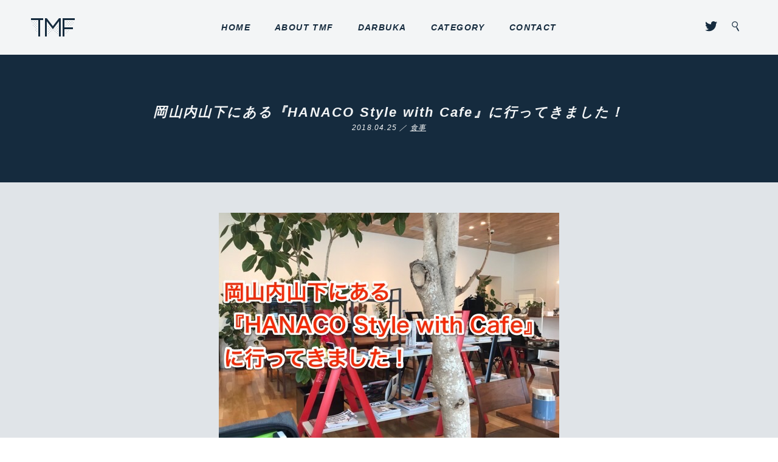

--- FILE ---
content_type: text/html; charset=UTF-8
request_url: https://yutas.net/hanaco-style-with-cafe/
body_size: 15450
content:
<!DOCTYPE html>
<html lang="ja">
<head>
<meta charset="UTF-8" />
<meta name="description" content="どうも、毎週来てもらってる家事代行の方の掃除のスピードがどんどん上がって来ていることに感"/>
<meta name="robots" content="all">
<meta name="viewport" content="width=device-width, initial-scale=1, maximum-scale=1, minimum-scale=1 , user-scalable=no">
<meta name="format-detection" content="telephone=no">
<meta property="og:title" content="岡山内山下にある『HANACO Style with Cafe』に行ってきました！ - 食事 | THROUGH MY FILTER 「自分」というフィルターを通して様々な情報を発信するブログです" />
<meta property="og:type" content="website" />
<meta property="og:site_name" content="岡山内山下にある『HANACO Style with Cafe』に行ってきました！ - 食事 | THROUGH MY FILTER 「自分」というフィルターを通して様々な情報を発信するブログです" />
<meta property="og:description" content="どうも、毎週来てもらってる家事代行の方の掃除のスピードがどんどん上がって来ていることに感"/>
<meta property="og:url" content="https://yutas.net/hanaco-style-with-cafe/" />
<meta property="og:image" content="https://yutas.net/wp/wp-content/uploads/IMG_1754-2.jpeg" />
<link rel="stylesheet" href="https://yutas.net/wp/wp-content/themes/yutas2018/css/main.css" media="all" />
<link rel="stylesheet" href="https://yutas.net/wp/wp-content/themes/yutas2018/css/sub.css" media="all" />
<link rel="stylesheet" href="https://maxcdn.bootstrapcdn.com/font-awesome/4.7.0/css/font-awesome.min.css" />
<link rel="stylesheet" href="https://cdnjs.cloudflare.com/ajax/libs/magnific-popup.js/1.1.0/magnific-popup.min.css" />
<link href="https://fonts.googleapis.com/earlyaccess/sawarabimincho.css" rel="stylesheet" />
<link href="https://fonts.googleapis.com/css?family=Roboto:700" rel="stylesheet">
<link rel="shortcut icon" href="https://yutas.net/wp/wp-content/themes/yutas2018/img/favicon/favicon.ico" type="image/vnd.microsoft.icon">
<link rel="icon" href="https://yutas.net/wp/wp-content/themes/yutas2018/img/favicon/favicon.ico" type="image/vnd.microsoft.icon">
<link rel="apple-touch-icon" sizes="57x57" href="https://yutas.net/wp/wp-content/themes/yutas2018/img/favicon/apple-touch-icon-57x57.png">
<link rel="apple-touch-icon" sizes="60x60" href="https://yutas.net/wp/wp-content/themes/yutas2018/img/favicon/apple-touch-icon-60x60.png">
<link rel="apple-touch-icon" sizes="72x72" href="https://yutas.net/wp/wp-content/themes/yutas2018/img/favicon/apple-touch-icon-72x72.png">
<link rel="apple-touch-icon" sizes="76x76" href="https://yutas.net/wp/wp-content/themes/yutas2018/img/favicon/apple-touch-icon-76x76.png">
<link rel="apple-touch-icon" sizes="114x114" href="https://yutas.net/wp/wp-content/themes/yutas2018/img/favicon/apple-touch-icon-114x114.png">
<link rel="apple-touch-icon" sizes="120x120" href="https://yutas.net/wp/wp-content/themes/yutas2018/img/favicon/apple-touch-icon-120x120.png">
<link rel="apple-touch-icon" sizes="144x144" href="https://yutas.net/wp/wp-content/themes/yutas2018/img/favicon/apple-touch-icon-144x144.png">
<link rel="apple-touch-icon" sizes="152x152" href="https://yutas.net/wp/wp-content/themes/yutas2018/img/favicon/apple-touch-icon-152x152.png">
<link rel="apple-touch-icon" sizes="180x180" href="https://yutas.net/wp/wp-content/themes/yutas2018/img/favicon/apple-touch-icon-180x180.png">
<link rel="icon" type="image/png" href="https://yutas.net/wp/wp-content/themes/yutas2018/img/favicon/android-chrome-192x192.png" sizes="192x192">
<link rel="icon" type="image/png" href="https://yutas.net/wp/wp-content/themes/yutas2018/img/favicon/favicon-48x48.png" sizes="48x48">
<link rel="icon" type="image/png" href="https://yutas.net/wp/wp-content/themes/yutas2018/img/favicon/favicon-96x96.png" sizes="96x96">
<link rel="icon" type="image/png" href="https://yutas.net/wp/wp-content/themes/yutas2018/img/favicon/favicon-160x160.png" sizes="96x96">
<link rel="icon" type="image/png" href="https://yutas.net/wp/wp-content/themes/yutas2018/img/favicon/favicon-196x196.png" sizes="96x96">
<link rel="icon" type="image/png" href="https://yutas.net/wp/wp-content/themes/yutas2018/img/favicon/favicon-16x16.png" sizes="16x16">
<link rel="icon" type="image/png" href="https://yutas.net/wp/wp-content/themes/yutas2018/img/favicon/favicon-32x32.png" sizes="32x32">
<link rel="manifest" href="https://yutas.net/wp/wp-content/themes/yutas2018/img/favicon/manifest.json">
<meta name="msapplication-TileColor" content="#2d88ef">
<meta name="msapplication-TileImage" content="https://yutas.net/wp/wp-content/themes/yutas2018/img/favicon/mstile-144x144.png">
<link rel="help" href="https://yutas.net/contact.html" title="お問い合わせ" />
<link rel="index" href="https://yutas.net/" />
<link rel="alternate" href="https://yutas.net/sitemap.xml" />
<link rel="alternate" type="application/rss+xml" title="RSS" href="https://yutas.net/feed/" />
<script src="https://ajax.googleapis.com/ajax/libs/jquery/1.11.3/jquery.min.js"></script>
<script src="https://cdnjs.cloudflare.com/ajax/libs/jquery-migrate/1.2.1/jquery-migrate.min.js"></script>
<script src="https://code.jquery.com/ui/1.12.0-beta.1/jquery-ui.min.js"></script>
<meta name="keywords" content="Darbuka" />
<meta name="description" content="どうも、毎週来てもらってる家事代行の方の掃除のスピードがどんどん上がって来ていることに感動している、ゆうたです。 以前このブログで 最近我が家では家事代行を頼んでいるという記事を書きましたが、この家事代行業者、カフェも運営しています。 岡山" />
<meta name='robots' content='max-image-preview:large' />
	<style>img:is([sizes="auto" i], [sizes^="auto," i]) { contain-intrinsic-size: 3000px 1500px }</style>
	<link rel="alternate" type="application/rss+xml" title="THROUGH MY FILTER &raquo; フィード" href="https://yutas.net/feed/" />
<link rel="alternate" type="application/rss+xml" title="THROUGH MY FILTER &raquo; コメントフィード" href="https://yutas.net/comments/feed/" />
		<!-- This site uses the Google Analytics by ExactMetrics plugin v8.10.2 - Using Analytics tracking - https://www.exactmetrics.com/ -->
							<script src="//www.googletagmanager.com/gtag/js?id=G-FSDJR9ZEN9"  data-cfasync="false" data-wpfc-render="false" type="text/javascript" async></script>
			<script data-cfasync="false" data-wpfc-render="false" type="text/javascript">
				var em_version = '8.10.2';
				var em_track_user = true;
				var em_no_track_reason = '';
								var ExactMetricsDefaultLocations = {"page_location":"https:\/\/yutas.net\/hanaco-style-with-cafe\/"};
								if ( typeof ExactMetricsPrivacyGuardFilter === 'function' ) {
					var ExactMetricsLocations = (typeof ExactMetricsExcludeQuery === 'object') ? ExactMetricsPrivacyGuardFilter( ExactMetricsExcludeQuery ) : ExactMetricsPrivacyGuardFilter( ExactMetricsDefaultLocations );
				} else {
					var ExactMetricsLocations = (typeof ExactMetricsExcludeQuery === 'object') ? ExactMetricsExcludeQuery : ExactMetricsDefaultLocations;
				}

								var disableStrs = [
										'ga-disable-G-FSDJR9ZEN9',
									];

				/* Function to detect opted out users */
				function __gtagTrackerIsOptedOut() {
					for (var index = 0; index < disableStrs.length; index++) {
						if (document.cookie.indexOf(disableStrs[index] + '=true') > -1) {
							return true;
						}
					}

					return false;
				}

				/* Disable tracking if the opt-out cookie exists. */
				if (__gtagTrackerIsOptedOut()) {
					for (var index = 0; index < disableStrs.length; index++) {
						window[disableStrs[index]] = true;
					}
				}

				/* Opt-out function */
				function __gtagTrackerOptout() {
					for (var index = 0; index < disableStrs.length; index++) {
						document.cookie = disableStrs[index] + '=true; expires=Thu, 31 Dec 2099 23:59:59 UTC; path=/';
						window[disableStrs[index]] = true;
					}
				}

				if ('undefined' === typeof gaOptout) {
					function gaOptout() {
						__gtagTrackerOptout();
					}
				}
								window.dataLayer = window.dataLayer || [];

				window.ExactMetricsDualTracker = {
					helpers: {},
					trackers: {},
				};
				if (em_track_user) {
					function __gtagDataLayer() {
						dataLayer.push(arguments);
					}

					function __gtagTracker(type, name, parameters) {
						if (!parameters) {
							parameters = {};
						}

						if (parameters.send_to) {
							__gtagDataLayer.apply(null, arguments);
							return;
						}

						if (type === 'event') {
														parameters.send_to = exactmetrics_frontend.v4_id;
							var hookName = name;
							if (typeof parameters['event_category'] !== 'undefined') {
								hookName = parameters['event_category'] + ':' + name;
							}

							if (typeof ExactMetricsDualTracker.trackers[hookName] !== 'undefined') {
								ExactMetricsDualTracker.trackers[hookName](parameters);
							} else {
								__gtagDataLayer('event', name, parameters);
							}
							
						} else {
							__gtagDataLayer.apply(null, arguments);
						}
					}

					__gtagTracker('js', new Date());
					__gtagTracker('set', {
						'developer_id.dNDMyYj': true,
											});
					if ( ExactMetricsLocations.page_location ) {
						__gtagTracker('set', ExactMetricsLocations);
					}
										__gtagTracker('config', 'G-FSDJR9ZEN9', {"forceSSL":"true"} );
										window.gtag = __gtagTracker;										(function () {
						/* https://developers.google.com/analytics/devguides/collection/analyticsjs/ */
						/* ga and __gaTracker compatibility shim. */
						var noopfn = function () {
							return null;
						};
						var newtracker = function () {
							return new Tracker();
						};
						var Tracker = function () {
							return null;
						};
						var p = Tracker.prototype;
						p.get = noopfn;
						p.set = noopfn;
						p.send = function () {
							var args = Array.prototype.slice.call(arguments);
							args.unshift('send');
							__gaTracker.apply(null, args);
						};
						var __gaTracker = function () {
							var len = arguments.length;
							if (len === 0) {
								return;
							}
							var f = arguments[len - 1];
							if (typeof f !== 'object' || f === null || typeof f.hitCallback !== 'function') {
								if ('send' === arguments[0]) {
									var hitConverted, hitObject = false, action;
									if ('event' === arguments[1]) {
										if ('undefined' !== typeof arguments[3]) {
											hitObject = {
												'eventAction': arguments[3],
												'eventCategory': arguments[2],
												'eventLabel': arguments[4],
												'value': arguments[5] ? arguments[5] : 1,
											}
										}
									}
									if ('pageview' === arguments[1]) {
										if ('undefined' !== typeof arguments[2]) {
											hitObject = {
												'eventAction': 'page_view',
												'page_path': arguments[2],
											}
										}
									}
									if (typeof arguments[2] === 'object') {
										hitObject = arguments[2];
									}
									if (typeof arguments[5] === 'object') {
										Object.assign(hitObject, arguments[5]);
									}
									if ('undefined' !== typeof arguments[1].hitType) {
										hitObject = arguments[1];
										if ('pageview' === hitObject.hitType) {
											hitObject.eventAction = 'page_view';
										}
									}
									if (hitObject) {
										action = 'timing' === arguments[1].hitType ? 'timing_complete' : hitObject.eventAction;
										hitConverted = mapArgs(hitObject);
										__gtagTracker('event', action, hitConverted);
									}
								}
								return;
							}

							function mapArgs(args) {
								var arg, hit = {};
								var gaMap = {
									'eventCategory': 'event_category',
									'eventAction': 'event_action',
									'eventLabel': 'event_label',
									'eventValue': 'event_value',
									'nonInteraction': 'non_interaction',
									'timingCategory': 'event_category',
									'timingVar': 'name',
									'timingValue': 'value',
									'timingLabel': 'event_label',
									'page': 'page_path',
									'location': 'page_location',
									'title': 'page_title',
									'referrer' : 'page_referrer',
								};
								for (arg in args) {
																		if (!(!args.hasOwnProperty(arg) || !gaMap.hasOwnProperty(arg))) {
										hit[gaMap[arg]] = args[arg];
									} else {
										hit[arg] = args[arg];
									}
								}
								return hit;
							}

							try {
								f.hitCallback();
							} catch (ex) {
							}
						};
						__gaTracker.create = newtracker;
						__gaTracker.getByName = newtracker;
						__gaTracker.getAll = function () {
							return [];
						};
						__gaTracker.remove = noopfn;
						__gaTracker.loaded = true;
						window['__gaTracker'] = __gaTracker;
					})();
									} else {
										console.log("");
					(function () {
						function __gtagTracker() {
							return null;
						}

						window['__gtagTracker'] = __gtagTracker;
						window['gtag'] = __gtagTracker;
					})();
									}
			</script>
							<!-- / Google Analytics by ExactMetrics -->
		<script type="text/javascript">
/* <![CDATA[ */
window._wpemojiSettings = {"baseUrl":"https:\/\/s.w.org\/images\/core\/emoji\/16.0.1\/72x72\/","ext":".png","svgUrl":"https:\/\/s.w.org\/images\/core\/emoji\/16.0.1\/svg\/","svgExt":".svg","source":{"concatemoji":"https:\/\/yutas.net\/wp\/wp-includes\/js\/wp-emoji-release.min.js?ver=6.8.3"}};
/*! This file is auto-generated */
!function(s,n){var o,i,e;function c(e){try{var t={supportTests:e,timestamp:(new Date).valueOf()};sessionStorage.setItem(o,JSON.stringify(t))}catch(e){}}function p(e,t,n){e.clearRect(0,0,e.canvas.width,e.canvas.height),e.fillText(t,0,0);var t=new Uint32Array(e.getImageData(0,0,e.canvas.width,e.canvas.height).data),a=(e.clearRect(0,0,e.canvas.width,e.canvas.height),e.fillText(n,0,0),new Uint32Array(e.getImageData(0,0,e.canvas.width,e.canvas.height).data));return t.every(function(e,t){return e===a[t]})}function u(e,t){e.clearRect(0,0,e.canvas.width,e.canvas.height),e.fillText(t,0,0);for(var n=e.getImageData(16,16,1,1),a=0;a<n.data.length;a++)if(0!==n.data[a])return!1;return!0}function f(e,t,n,a){switch(t){case"flag":return n(e,"\ud83c\udff3\ufe0f\u200d\u26a7\ufe0f","\ud83c\udff3\ufe0f\u200b\u26a7\ufe0f")?!1:!n(e,"\ud83c\udde8\ud83c\uddf6","\ud83c\udde8\u200b\ud83c\uddf6")&&!n(e,"\ud83c\udff4\udb40\udc67\udb40\udc62\udb40\udc65\udb40\udc6e\udb40\udc67\udb40\udc7f","\ud83c\udff4\u200b\udb40\udc67\u200b\udb40\udc62\u200b\udb40\udc65\u200b\udb40\udc6e\u200b\udb40\udc67\u200b\udb40\udc7f");case"emoji":return!a(e,"\ud83e\udedf")}return!1}function g(e,t,n,a){var r="undefined"!=typeof WorkerGlobalScope&&self instanceof WorkerGlobalScope?new OffscreenCanvas(300,150):s.createElement("canvas"),o=r.getContext("2d",{willReadFrequently:!0}),i=(o.textBaseline="top",o.font="600 32px Arial",{});return e.forEach(function(e){i[e]=t(o,e,n,a)}),i}function t(e){var t=s.createElement("script");t.src=e,t.defer=!0,s.head.appendChild(t)}"undefined"!=typeof Promise&&(o="wpEmojiSettingsSupports",i=["flag","emoji"],n.supports={everything:!0,everythingExceptFlag:!0},e=new Promise(function(e){s.addEventListener("DOMContentLoaded",e,{once:!0})}),new Promise(function(t){var n=function(){try{var e=JSON.parse(sessionStorage.getItem(o));if("object"==typeof e&&"number"==typeof e.timestamp&&(new Date).valueOf()<e.timestamp+604800&&"object"==typeof e.supportTests)return e.supportTests}catch(e){}return null}();if(!n){if("undefined"!=typeof Worker&&"undefined"!=typeof OffscreenCanvas&&"undefined"!=typeof URL&&URL.createObjectURL&&"undefined"!=typeof Blob)try{var e="postMessage("+g.toString()+"("+[JSON.stringify(i),f.toString(),p.toString(),u.toString()].join(",")+"));",a=new Blob([e],{type:"text/javascript"}),r=new Worker(URL.createObjectURL(a),{name:"wpTestEmojiSupports"});return void(r.onmessage=function(e){c(n=e.data),r.terminate(),t(n)})}catch(e){}c(n=g(i,f,p,u))}t(n)}).then(function(e){for(var t in e)n.supports[t]=e[t],n.supports.everything=n.supports.everything&&n.supports[t],"flag"!==t&&(n.supports.everythingExceptFlag=n.supports.everythingExceptFlag&&n.supports[t]);n.supports.everythingExceptFlag=n.supports.everythingExceptFlag&&!n.supports.flag,n.DOMReady=!1,n.readyCallback=function(){n.DOMReady=!0}}).then(function(){return e}).then(function(){var e;n.supports.everything||(n.readyCallback(),(e=n.source||{}).concatemoji?t(e.concatemoji):e.wpemoji&&e.twemoji&&(t(e.twemoji),t(e.wpemoji)))}))}((window,document),window._wpemojiSettings);
/* ]]> */
</script>
<style id='wp-emoji-styles-inline-css' type='text/css'>

	img.wp-smiley, img.emoji {
		display: inline !important;
		border: none !important;
		box-shadow: none !important;
		height: 1em !important;
		width: 1em !important;
		margin: 0 0.07em !important;
		vertical-align: -0.1em !important;
		background: none !important;
		padding: 0 !important;
	}
</style>
<link rel='stylesheet' id='wp-block-library-css' href='https://yutas.net/wp/wp-includes/css/dist/block-library/style.min.css?ver=6.8.3' type='text/css' media='all' />
<style id='classic-theme-styles-inline-css' type='text/css'>
/*! This file is auto-generated */
.wp-block-button__link{color:#fff;background-color:#32373c;border-radius:9999px;box-shadow:none;text-decoration:none;padding:calc(.667em + 2px) calc(1.333em + 2px);font-size:1.125em}.wp-block-file__button{background:#32373c;color:#fff;text-decoration:none}
</style>
<style id='rinkerg-gutenberg-rinker-style-inline-css' type='text/css'>
.wp-block-create-block-block{background-color:#21759b;color:#fff;padding:2px}

</style>
<style id='global-styles-inline-css' type='text/css'>
:root{--wp--preset--aspect-ratio--square: 1;--wp--preset--aspect-ratio--4-3: 4/3;--wp--preset--aspect-ratio--3-4: 3/4;--wp--preset--aspect-ratio--3-2: 3/2;--wp--preset--aspect-ratio--2-3: 2/3;--wp--preset--aspect-ratio--16-9: 16/9;--wp--preset--aspect-ratio--9-16: 9/16;--wp--preset--color--black: #000000;--wp--preset--color--cyan-bluish-gray: #abb8c3;--wp--preset--color--white: #ffffff;--wp--preset--color--pale-pink: #f78da7;--wp--preset--color--vivid-red: #cf2e2e;--wp--preset--color--luminous-vivid-orange: #ff6900;--wp--preset--color--luminous-vivid-amber: #fcb900;--wp--preset--color--light-green-cyan: #7bdcb5;--wp--preset--color--vivid-green-cyan: #00d084;--wp--preset--color--pale-cyan-blue: #8ed1fc;--wp--preset--color--vivid-cyan-blue: #0693e3;--wp--preset--color--vivid-purple: #9b51e0;--wp--preset--gradient--vivid-cyan-blue-to-vivid-purple: linear-gradient(135deg,rgba(6,147,227,1) 0%,rgb(155,81,224) 100%);--wp--preset--gradient--light-green-cyan-to-vivid-green-cyan: linear-gradient(135deg,rgb(122,220,180) 0%,rgb(0,208,130) 100%);--wp--preset--gradient--luminous-vivid-amber-to-luminous-vivid-orange: linear-gradient(135deg,rgba(252,185,0,1) 0%,rgba(255,105,0,1) 100%);--wp--preset--gradient--luminous-vivid-orange-to-vivid-red: linear-gradient(135deg,rgba(255,105,0,1) 0%,rgb(207,46,46) 100%);--wp--preset--gradient--very-light-gray-to-cyan-bluish-gray: linear-gradient(135deg,rgb(238,238,238) 0%,rgb(169,184,195) 100%);--wp--preset--gradient--cool-to-warm-spectrum: linear-gradient(135deg,rgb(74,234,220) 0%,rgb(151,120,209) 20%,rgb(207,42,186) 40%,rgb(238,44,130) 60%,rgb(251,105,98) 80%,rgb(254,248,76) 100%);--wp--preset--gradient--blush-light-purple: linear-gradient(135deg,rgb(255,206,236) 0%,rgb(152,150,240) 100%);--wp--preset--gradient--blush-bordeaux: linear-gradient(135deg,rgb(254,205,165) 0%,rgb(254,45,45) 50%,rgb(107,0,62) 100%);--wp--preset--gradient--luminous-dusk: linear-gradient(135deg,rgb(255,203,112) 0%,rgb(199,81,192) 50%,rgb(65,88,208) 100%);--wp--preset--gradient--pale-ocean: linear-gradient(135deg,rgb(255,245,203) 0%,rgb(182,227,212) 50%,rgb(51,167,181) 100%);--wp--preset--gradient--electric-grass: linear-gradient(135deg,rgb(202,248,128) 0%,rgb(113,206,126) 100%);--wp--preset--gradient--midnight: linear-gradient(135deg,rgb(2,3,129) 0%,rgb(40,116,252) 100%);--wp--preset--font-size--small: 13px;--wp--preset--font-size--medium: 20px;--wp--preset--font-size--large: 36px;--wp--preset--font-size--x-large: 42px;--wp--preset--spacing--20: 0.44rem;--wp--preset--spacing--30: 0.67rem;--wp--preset--spacing--40: 1rem;--wp--preset--spacing--50: 1.5rem;--wp--preset--spacing--60: 2.25rem;--wp--preset--spacing--70: 3.38rem;--wp--preset--spacing--80: 5.06rem;--wp--preset--shadow--natural: 6px 6px 9px rgba(0, 0, 0, 0.2);--wp--preset--shadow--deep: 12px 12px 50px rgba(0, 0, 0, 0.4);--wp--preset--shadow--sharp: 6px 6px 0px rgba(0, 0, 0, 0.2);--wp--preset--shadow--outlined: 6px 6px 0px -3px rgba(255, 255, 255, 1), 6px 6px rgba(0, 0, 0, 1);--wp--preset--shadow--crisp: 6px 6px 0px rgba(0, 0, 0, 1);}:where(.is-layout-flex){gap: 0.5em;}:where(.is-layout-grid){gap: 0.5em;}body .is-layout-flex{display: flex;}.is-layout-flex{flex-wrap: wrap;align-items: center;}.is-layout-flex > :is(*, div){margin: 0;}body .is-layout-grid{display: grid;}.is-layout-grid > :is(*, div){margin: 0;}:where(.wp-block-columns.is-layout-flex){gap: 2em;}:where(.wp-block-columns.is-layout-grid){gap: 2em;}:where(.wp-block-post-template.is-layout-flex){gap: 1.25em;}:where(.wp-block-post-template.is-layout-grid){gap: 1.25em;}.has-black-color{color: var(--wp--preset--color--black) !important;}.has-cyan-bluish-gray-color{color: var(--wp--preset--color--cyan-bluish-gray) !important;}.has-white-color{color: var(--wp--preset--color--white) !important;}.has-pale-pink-color{color: var(--wp--preset--color--pale-pink) !important;}.has-vivid-red-color{color: var(--wp--preset--color--vivid-red) !important;}.has-luminous-vivid-orange-color{color: var(--wp--preset--color--luminous-vivid-orange) !important;}.has-luminous-vivid-amber-color{color: var(--wp--preset--color--luminous-vivid-amber) !important;}.has-light-green-cyan-color{color: var(--wp--preset--color--light-green-cyan) !important;}.has-vivid-green-cyan-color{color: var(--wp--preset--color--vivid-green-cyan) !important;}.has-pale-cyan-blue-color{color: var(--wp--preset--color--pale-cyan-blue) !important;}.has-vivid-cyan-blue-color{color: var(--wp--preset--color--vivid-cyan-blue) !important;}.has-vivid-purple-color{color: var(--wp--preset--color--vivid-purple) !important;}.has-black-background-color{background-color: var(--wp--preset--color--black) !important;}.has-cyan-bluish-gray-background-color{background-color: var(--wp--preset--color--cyan-bluish-gray) !important;}.has-white-background-color{background-color: var(--wp--preset--color--white) !important;}.has-pale-pink-background-color{background-color: var(--wp--preset--color--pale-pink) !important;}.has-vivid-red-background-color{background-color: var(--wp--preset--color--vivid-red) !important;}.has-luminous-vivid-orange-background-color{background-color: var(--wp--preset--color--luminous-vivid-orange) !important;}.has-luminous-vivid-amber-background-color{background-color: var(--wp--preset--color--luminous-vivid-amber) !important;}.has-light-green-cyan-background-color{background-color: var(--wp--preset--color--light-green-cyan) !important;}.has-vivid-green-cyan-background-color{background-color: var(--wp--preset--color--vivid-green-cyan) !important;}.has-pale-cyan-blue-background-color{background-color: var(--wp--preset--color--pale-cyan-blue) !important;}.has-vivid-cyan-blue-background-color{background-color: var(--wp--preset--color--vivid-cyan-blue) !important;}.has-vivid-purple-background-color{background-color: var(--wp--preset--color--vivid-purple) !important;}.has-black-border-color{border-color: var(--wp--preset--color--black) !important;}.has-cyan-bluish-gray-border-color{border-color: var(--wp--preset--color--cyan-bluish-gray) !important;}.has-white-border-color{border-color: var(--wp--preset--color--white) !important;}.has-pale-pink-border-color{border-color: var(--wp--preset--color--pale-pink) !important;}.has-vivid-red-border-color{border-color: var(--wp--preset--color--vivid-red) !important;}.has-luminous-vivid-orange-border-color{border-color: var(--wp--preset--color--luminous-vivid-orange) !important;}.has-luminous-vivid-amber-border-color{border-color: var(--wp--preset--color--luminous-vivid-amber) !important;}.has-light-green-cyan-border-color{border-color: var(--wp--preset--color--light-green-cyan) !important;}.has-vivid-green-cyan-border-color{border-color: var(--wp--preset--color--vivid-green-cyan) !important;}.has-pale-cyan-blue-border-color{border-color: var(--wp--preset--color--pale-cyan-blue) !important;}.has-vivid-cyan-blue-border-color{border-color: var(--wp--preset--color--vivid-cyan-blue) !important;}.has-vivid-purple-border-color{border-color: var(--wp--preset--color--vivid-purple) !important;}.has-vivid-cyan-blue-to-vivid-purple-gradient-background{background: var(--wp--preset--gradient--vivid-cyan-blue-to-vivid-purple) !important;}.has-light-green-cyan-to-vivid-green-cyan-gradient-background{background: var(--wp--preset--gradient--light-green-cyan-to-vivid-green-cyan) !important;}.has-luminous-vivid-amber-to-luminous-vivid-orange-gradient-background{background: var(--wp--preset--gradient--luminous-vivid-amber-to-luminous-vivid-orange) !important;}.has-luminous-vivid-orange-to-vivid-red-gradient-background{background: var(--wp--preset--gradient--luminous-vivid-orange-to-vivid-red) !important;}.has-very-light-gray-to-cyan-bluish-gray-gradient-background{background: var(--wp--preset--gradient--very-light-gray-to-cyan-bluish-gray) !important;}.has-cool-to-warm-spectrum-gradient-background{background: var(--wp--preset--gradient--cool-to-warm-spectrum) !important;}.has-blush-light-purple-gradient-background{background: var(--wp--preset--gradient--blush-light-purple) !important;}.has-blush-bordeaux-gradient-background{background: var(--wp--preset--gradient--blush-bordeaux) !important;}.has-luminous-dusk-gradient-background{background: var(--wp--preset--gradient--luminous-dusk) !important;}.has-pale-ocean-gradient-background{background: var(--wp--preset--gradient--pale-ocean) !important;}.has-electric-grass-gradient-background{background: var(--wp--preset--gradient--electric-grass) !important;}.has-midnight-gradient-background{background: var(--wp--preset--gradient--midnight) !important;}.has-small-font-size{font-size: var(--wp--preset--font-size--small) !important;}.has-medium-font-size{font-size: var(--wp--preset--font-size--medium) !important;}.has-large-font-size{font-size: var(--wp--preset--font-size--large) !important;}.has-x-large-font-size{font-size: var(--wp--preset--font-size--x-large) !important;}
:where(.wp-block-post-template.is-layout-flex){gap: 1.25em;}:where(.wp-block-post-template.is-layout-grid){gap: 1.25em;}
:where(.wp-block-columns.is-layout-flex){gap: 2em;}:where(.wp-block-columns.is-layout-grid){gap: 2em;}
:root :where(.wp-block-pullquote){font-size: 1.5em;line-height: 1.6;}
</style>
<link rel='stylesheet' id='pz-linkcard-css-css' href='//yutas.net/wp/wp-content/uploads/pz-linkcard/style/style.min.css?ver=2.5.7.2.2' type='text/css' media='all' />
<link rel='stylesheet' id='wpal-css' href='https://yutas.net/wp/wp-content/plugins/wp-applink/assets/css/style.css?ver=0.4.1' type='text/css' media='all' />
<link rel='stylesheet' id='yyi_rinker_stylesheet-css' href='https://yutas.net/wp/wp-content/plugins/yyi-rinker/css/style.css?v=1.11.1&#038;ver=6.8.3' type='text/css' media='all' />
<script type="text/javascript" src="https://yutas.net/wp/wp-content/plugins/google-analytics-dashboard-for-wp/assets/js/frontend-gtag.min.js?ver=8.10.2" id="exactmetrics-frontend-script-js" async="async" data-wp-strategy="async"></script>
<script data-cfasync="false" data-wpfc-render="false" type="text/javascript" id='exactmetrics-frontend-script-js-extra'>/* <![CDATA[ */
var exactmetrics_frontend = {"js_events_tracking":"true","download_extensions":"zip,mp3,mpeg,pdf,docx,pptx,xlsx,rar","inbound_paths":"[{\"path\":\"\\\/go\\\/\",\"label\":\"affiliate\"},{\"path\":\"\\\/recommend\\\/\",\"label\":\"affiliate\"}]","home_url":"https:\/\/yutas.net","hash_tracking":"false","v4_id":"G-FSDJR9ZEN9"};/* ]]> */
</script>
<link rel="https://api.w.org/" href="https://yutas.net/wp-json/" /><link rel="alternate" title="JSON" type="application/json" href="https://yutas.net/wp-json/wp/v2/posts/7354" /><link rel="canonical" href="https://yutas.net/hanaco-style-with-cafe/" />
<link rel='shortlink' href='https://yutas.net/?p=7354' />
<link rel="alternate" title="oEmbed (JSON)" type="application/json+oembed" href="https://yutas.net/wp-json/oembed/1.0/embed?url=https%3A%2F%2Fyutas.net%2Fhanaco-style-with-cafe%2F" />
<link rel="alternate" title="oEmbed (XML)" type="text/xml+oembed" href="https://yutas.net/wp-json/oembed/1.0/embed?url=https%3A%2F%2Fyutas.net%2Fhanaco-style-with-cafe%2F&#038;format=xml" />
<script type="text/javascript" language="javascript">    var vc_pid = "885375148";</script><script type="text/javascript" src="//aml.valuecommerce.com/vcdal.js" async></script><script type="text/javascript" language="javascript">
    var vc_pid = "885374069";
</script><script type="text/javascript" src="//aml.valuecommerce.com/vcdal.js" async></script><style>
.yyi-rinker-images {
    display: flex;
    justify-content: center;
    align-items: center;
    position: relative;

}
div.yyi-rinker-image img.yyi-rinker-main-img.hidden {
    display: none;
}

.yyi-rinker-images-arrow {
    cursor: pointer;
    position: absolute;
    top: 50%;
    display: block;
    margin-top: -11px;
    opacity: 0.6;
    width: 22px;
}

.yyi-rinker-images-arrow-left{
    left: -10px;
}
.yyi-rinker-images-arrow-right{
    right: -10px;
}

.yyi-rinker-images-arrow-left.hidden {
    display: none;
}

.yyi-rinker-images-arrow-right.hidden {
    display: none;
}
div.yyi-rinker-contents.yyi-rinker-design-tate  div.yyi-rinker-box{
    flex-direction: column;
}

div.yyi-rinker-contents.yyi-rinker-design-slim div.yyi-rinker-box .yyi-rinker-links {
    flex-direction: column;
}

div.yyi-rinker-contents.yyi-rinker-design-slim div.yyi-rinker-info {
    width: 100%;
}

div.yyi-rinker-contents.yyi-rinker-design-slim .yyi-rinker-title {
    text-align: center;
}

div.yyi-rinker-contents.yyi-rinker-design-slim .yyi-rinker-links {
    text-align: center;
}
div.yyi-rinker-contents.yyi-rinker-design-slim .yyi-rinker-image {
    margin: auto;
}

div.yyi-rinker-contents.yyi-rinker-design-slim div.yyi-rinker-info ul.yyi-rinker-links li {
	align-self: stretch;
}
div.yyi-rinker-contents.yyi-rinker-design-slim div.yyi-rinker-box div.yyi-rinker-info {
	padding: 0;
}
div.yyi-rinker-contents.yyi-rinker-design-slim div.yyi-rinker-box {
	flex-direction: column;
	padding: 14px 5px 0;
}

.yyi-rinker-design-slim div.yyi-rinker-box div.yyi-rinker-info {
	text-align: center;
}

.yyi-rinker-design-slim div.price-box span.price {
	display: block;
}

div.yyi-rinker-contents.yyi-rinker-design-slim div.yyi-rinker-info div.yyi-rinker-title a{
	font-size:16px;
}

div.yyi-rinker-contents.yyi-rinker-design-slim ul.yyi-rinker-links li.amazonkindlelink:before,  div.yyi-rinker-contents.yyi-rinker-design-slim ul.yyi-rinker-links li.amazonlink:before,  div.yyi-rinker-contents.yyi-rinker-design-slim ul.yyi-rinker-links li.rakutenlink:before, div.yyi-rinker-contents.yyi-rinker-design-slim ul.yyi-rinker-links li.yahoolink:before, div.yyi-rinker-contents.yyi-rinker-design-slim ul.yyi-rinker-links li.mercarilink:before {
	font-size:12px;
}

div.yyi-rinker-contents.yyi-rinker-design-slim ul.yyi-rinker-links li a {
	font-size: 13px;
}
.entry-content ul.yyi-rinker-links li {
	padding: 0;
}

div.yyi-rinker-contents .yyi-rinker-attention.attention_desing_right_ribbon {
    width: 89px;
    height: 91px;
    position: absolute;
    top: -1px;
    right: -1px;
    left: auto;
    overflow: hidden;
}

div.yyi-rinker-contents .yyi-rinker-attention.attention_desing_right_ribbon span {
    display: inline-block;
    width: 146px;
    position: absolute;
    padding: 4px 0;
    left: -13px;
    top: 12px;
    text-align: center;
    font-size: 12px;
    line-height: 24px;
    -webkit-transform: rotate(45deg);
    transform: rotate(45deg);
    box-shadow: 0 1px 3px rgba(0, 0, 0, 0.2);
}

div.yyi-rinker-contents .yyi-rinker-attention.attention_desing_right_ribbon {
    background: none;
}
.yyi-rinker-attention.attention_desing_right_ribbon .yyi-rinker-attention-after,
.yyi-rinker-attention.attention_desing_right_ribbon .yyi-rinker-attention-before{
display:none;
}
div.yyi-rinker-use-right_ribbon div.yyi-rinker-title {
    margin-right: 2rem;
}

				</style><link rel="amphtml" href="https://yutas.net/hanaco-style-with-cafe/amp/"><script type="text/javascript" language="javascript">
           var vc_pid = "885374069";
           </script><script type="text/javascript" src="//aml.valuecommerce.com/vcdal.js" async></script>
<script async src="//pagead2.googlesyndication.com/pagead/js/adsbygoogle.js"></script>
    <script>
         (adsbygoogle = window.adsbygoogle || []).push({
              google_ad_client: "ca-pub-4767546847374247",
              enable_page_level_ads: true
         });
    </script>
<title>岡山内山下にある『HANACO Style with Cafe』に行ってきました！ - 食事 | THROUGH MY FILTER 「自分」というフィルターを通して様々な情報を発信するブログです</title>
</head>
<body>

<div id="container">

<header>
  <p class="logo"><a href="https://yutas.net/">THROUGH MY FILTER</a></p>
  <ul id="nav">
    <li><a href="https://yutas.net/">HOME</a></li>
    <li><a href="https://yutas.net/about">ABOUT TMF</a></li>
    <li><a href="https://yutas.net/darbuka">DARBUKA</a></li>
    <li class="drop"><a>CATEGORY</a></li>
    <li><a href="mailto:info&#64;&#121;u&#116;&#97;s.ne&#116;">CONTACT</a></li>
  <!-- / #nav --></ul>
  <ul id="social">
    <li><a href="https://twitter.com/yutas0609" target="_blank"><i class="icon-twitter"></i></a></li>
    <li class="search"><a href="#"><i class="icon-search"></i></a></li>
  <!-- / #social --></ul>
</header>

<article id="blog" class="page">
  <div class="pagetitle">
    <h1 class="big">岡山内山下にある『HANACO Style with Cafe』に行ってきました！</h1>
    <p class="small">2018.04.25 ／ <a href="https://yutas.net/category/notes/food/" rel="category tag">食事</a></p>
  <!-- / .pagetitle --></div>
  <section class="body">
    <div class="entry">
<p><img loading="lazy" decoding="async" class="aligncenter wp-image-7348 size-full" src="https://yutas.net/wp/wp-content/uploads/IMG_1754.jpeg" width="560" height="420" alt="HANACO Style with Cafe" srcset="https://yutas.net/wp/wp-content/uploads/IMG_1754.jpeg 560w, https://yutas.net/wp/wp-content/uploads/IMG_1754-300x225.jpeg 300w" sizes="auto, (max-width: 560px) 100vw, 560px" /></p>
<p>どうも、毎週来てもらってる家事代行の方の掃除のスピードがどんどん上がって来ていることに感動している、<a href="https://yutas.net/about/">ゆうた</a>です。</p>
<p>以前このブログで<a href="https://yutas.net/kajidaikou-hanaco/"> 最近我が家では家事代行を頼んでいる</a>という記事を書きましたが、この家事代行業者、カフェも運営しています。</p>
<p>岡山市内の表町3丁目付近にありますし家からも近いのでこの間食後の時間を利用して行ってきました。</p>
<h2>とりあえずおしゃれ！Wi-Fiも完備！仕事とかの打ち合わせに使えそう</h2>
<p>↓外観を撮るの忘れてたのでいきなり店内の写真からw店中央には雑誌が並んでて自由に取って読めるスタイル。それを取り囲むようにテーブルと椅子が配置されてました。<br />
<img loading="lazy" decoding="async" class="aligncenter wp-image-7350 size-full" src="https://yutas.net/wp/wp-content/uploads/IMG_1754-1.jpeg" width="560" height="420" alt="店内はとってもおしゃれ" srcset="https://yutas.net/wp/wp-content/uploads/IMG_1754-1.jpeg 560w, https://yutas.net/wp/wp-content/uploads/IMG_1754-1-300x225.jpeg 300w" sizes="auto, (max-width: 560px) 100vw, 560px" /></p>
<p>↓奥のカウンター側に店内スタッフは基本待機。<br />
ものすごく感じの良いスタッフでしっかり教育してるなーって感じ。うっかり砂糖をこぼした時も笑顔で対応してくれました。<br />
ありがとうすみません。<br />
<img loading="lazy" decoding="async" class="aligncenter wp-image-7349 size-full" src="https://yutas.net/wp/wp-content/uploads/IMG_1755.jpeg" width="560" height="420" alt="店内の様子2" srcset="https://yutas.net/wp/wp-content/uploads/IMG_1755.jpeg 560w, https://yutas.net/wp/wp-content/uploads/IMG_1755-300x225.jpeg 300w" sizes="auto, (max-width: 560px) 100vw, 560px" /></p>
<p>↓店舗の東面と北面はオールガラスで囲われてて自然光がたっぷり入ってきます。<br />
店舗の外も綺麗にされてるのでいい雰囲気でした。周りは無機質なビルが立ち並んでますが、上手に植木とか使ってカーテンしてくれてるので空気感は保たれたまま。<br />
<img loading="lazy" decoding="async" class="aligncenter wp-image-7351 size-full" src="https://yutas.net/wp/wp-content/uploads/IMG_1756.jpeg" width="560" height="420" alt="大きなガラスで店内にはたっぷりの自然光が入る" srcset="https://yutas.net/wp/wp-content/uploads/IMG_1756.jpeg 560w, https://yutas.net/wp/wp-content/uploads/IMG_1756-300x225.jpeg 300w" sizes="auto, (max-width: 560px) 100vw, 560px" /></p>
<p>↓食事はすでに済ませていたのでドリンクを。昼間から酒飲んでやろうかとも思いましたが(歩いて行ってた)、夜は別の仕事で運転しなきゃなので我慢。普通にホットコーヒーをチョイスしました。<br />
<img loading="lazy" decoding="async" class="aligncenter wp-image-7352 size-full" src="https://yutas.net/wp/wp-content/uploads/IMG_1757.jpeg" width="560" height="420" alt="メニュー表" srcset="https://yutas.net/wp/wp-content/uploads/IMG_1757.jpeg 560w, https://yutas.net/wp/wp-content/uploads/IMG_1757-300x225.jpeg 300w" sizes="auto, (max-width: 560px) 100vw, 560px" /></p>
<p>↓最近愛用のiPad Proで仕事しながらコーヒーを。<br />
この直後に後ろの砂糖をぶちまけてます（笑）<br />
<img loading="lazy" decoding="async" class="aligncenter wp-image-7347 size-full" src="https://yutas.net/wp/wp-content/uploads/IMG_1753.jpeg" width="560" height="420" alt="iPad Proで仕事しながらコーヒーをいただく" srcset="https://yutas.net/wp/wp-content/uploads/IMG_1753.jpeg 560w, https://yutas.net/wp/wp-content/uploads/IMG_1753-300x225.jpeg 300w" sizes="auto, (max-width: 560px) 100vw, 560px" /></p>
<h2>まとめ</h2>
<p>平日の15時という飲食店にとっては魔の時間帯(客が少ないことが多い)にも関わらずお客さんは多かったです。</p>
<p>みなさん仕事とか打合せで使っているご様子。</p>
<p>周りにはオフィス多いですし、おしゃれなカフェで気分をリフレッシュさせて気持ちよく打合せを・・・・って感じでしょうか。</p>
<p>コーヒー1杯で一人黙々と仕事してましたが嫌な顔一つせずお水を汲みにきてくれたホスピタリティが素晴らしかったです。</p>
<p>次はちゃんと料理も食べます。わがままプレートとか気になるし。</p>
<p>また来ます！</p>
    <!-- /.entry --></div>
    <div class="share">
      <h2>SHARE THIS POST</h2>
      <ul>
                  <li class="tw"><a href="https://twitter.com/intent/tweet?text=岡山内山下にある『HANACO Style with Cafe』に行ってきました！ THROUGH MY FILTER&url=https://yutas.net/hanaco-style-with-cafe/" target="_blank"><i class="icon-twitter"></i></a><script>!function(d,s,id){var js,fjs=d.getElementsByTagName(s)[0];if(!d.getElementById(id)){js=d.createElement(s);js.id=id;js.src="//platform.twitter.com/widgets.js";fjs.parentNode.insertBefore(js,fjs);}}(document,"script","twitter-wjs");</script></li>
                  <li class="fb"><a href="https://www.facebook.com/share.php?u=https://yutas.net/hanaco-style-with-cafe/" onclick="window.open(this.href, 'FBwindow', 'width=650, height=450, menubar=no, toolbar=no, scrollbars=yes'); return false;"><i class="icon-facebook"></i></a></li>
      </ul>
    <!-- /.share --></div>
    <div class="atogaki">
      <h2><img src="https://yutas.net/wp/wp-content/themes/yutas2018/img/article/blog/atogaki.png" alt="あとがき" /></h2>
<p>おしゃれーなカフェなので店内はもちろん完全禁煙です。</p>
<p>入り口付近に灰皿なんかもありませんよ。</p>
    <!-- /.atogaki --></div>
    <div class="related">
      <h2>こちらの記事はいかがですか？</h2>
      <ul class="loop">
        <ul class="list">
      <li>
        <div class="thumb"><a href="https://yutas.net/food-sojaramenoninoshiro-onibikkuriramen/"><img src="https://yutas.net/wp/wp-content/uploads/72c0b7d51ebc4c28ae42e07d6ac8e654.jpeg" /></a></div>
        <h3><a href="https://yutas.net/food-sojaramenoninoshiro-onibikkuriramen/">岡山県総社市にある『総社ラーメン鬼ノ城』で超激辛ラーメンを食す。</a></h3>
        <p class="meta">2019.07.19 ／ 食事</p>
      </li>
      <li>
        <div class="thumb"><a href="https://yutas.net/food-kaisendon-ajinotakumidaimyouan/"><img src="https://yutas.net/wp/wp-content/uploads/49C59A5B-B618-4A18-A07F-322AC36DF8F2-2.jpeg" /></a></div>
        <h3><a href="https://yutas.net/food-kaisendon-ajinotakumidaimyouan/">岡山で海鮮丼食べるならここがベスト！岡山中央卸売市場内にある『味の匠 大名庵』</a></h3>
        <p class="meta">2019.05.24 ／ 食事</p>
      </li>
      <li>
        <div class="thumb"><a href="https://yutas.net/food-nabe-akakara15ban/"><img src="https://yutas.net/wp/wp-content/uploads/IMG_0512-2.jpeg" /></a></div>
        <h3><a href="https://yutas.net/food-nabe-akakara15ban/">鍋の素で一番うまいのは絶対に『赤から』！！！期間限定バージョン『赤から灼熱鍋 15番』があったから買いだめした！！</a></h3>
        <p class="meta">2018.11.07 ／ 食事</p>
      </li>
      <li>
        <div class="thumb"><a href="https://yutas.net/food-gekikararamen-kura/"><img src="https://yutas.net/wp/wp-content/uploads/IMG_2317-2.jpeg" /></a></div>
        <h3><a href="https://yutas.net/food-gekikararamen-kura/">倉敷にある『ラーメン食楽（くら）』で辛さ最恐”大魔王”を食べたけど一口でノックアウトしました。</a></h3>
        <p class="meta">2018.09.12 ／ 食事</p>
      </li>
      <li>
        <div class="thumb"><a href="https://yutas.net/food-ikinaristeak-okayamashimonakano/"><img src="https://yutas.net/wp/wp-content/uploads/IMG_2203-2.jpeg" /></a></div>
        <h3><a href="https://yutas.net/food-ikinaristeak-okayamashimonakano/">岡山市に開店した『いきなりステーキ  岡山下中野店』にようやく行けた！コスパが良くがっつりお得にステーキ肉を食らいたい方はハマるかも</a></h3>
        <p class="meta">2018.08.11 ／ 食事</p>
      </li>
      <li>
        <div class="thumb"><a href="https://yutas.net/food-yamazakiseipan-momopan/"><img src="https://yutas.net/wp/wp-content/uploads/IMG_2150-2.jpeg" /></a></div>
        <h3><a href="https://yutas.net/food-yamazakiseipan-momopan/">8/31までの限定販売！！岡山のこだわりが詰まった山崎製パンの『ももパン』が激ウマ！！</a></h3>
        <p class="meta">2018.08.01 ／ 食事</p>
      </li>
        <!-- / .list --></ul>
      <!-- / .loop --></ul>
    <!-- /.related --></div>
  <ul class="other">
    <li>
      <h2>Monthly Archive</h2>
      <select name="archive-dropdown" onChange="document.location.href=this.options[this.selectedIndex].value;">
        <option value="">月を選択</option>
	<option value='https://yutas.net/2020/01/'> 2020年1月 &nbsp;(3)</option>
	<option value='https://yutas.net/2019/11/'> 2019年11月 &nbsp;(2)</option>
	<option value='https://yutas.net/2019/10/'> 2019年10月 &nbsp;(1)</option>
	<option value='https://yutas.net/2019/09/'> 2019年9月 &nbsp;(1)</option>
	<option value='https://yutas.net/2019/08/'> 2019年8月 &nbsp;(1)</option>
	<option value='https://yutas.net/2019/07/'> 2019年7月 &nbsp;(2)</option>
	<option value='https://yutas.net/2019/06/'> 2019年6月 &nbsp;(1)</option>
	<option value='https://yutas.net/2019/05/'> 2019年5月 &nbsp;(5)</option>
	<option value='https://yutas.net/2019/04/'> 2019年4月 &nbsp;(2)</option>
	<option value='https://yutas.net/2019/03/'> 2019年3月 &nbsp;(4)</option>
	<option value='https://yutas.net/2019/02/'> 2019年2月 &nbsp;(2)</option>
	<option value='https://yutas.net/2019/01/'> 2019年1月 &nbsp;(8)</option>
	<option value='https://yutas.net/2018/12/'> 2018年12月 &nbsp;(9)</option>
	<option value='https://yutas.net/2018/11/'> 2018年11月 &nbsp;(9)</option>
	<option value='https://yutas.net/2018/10/'> 2018年10月 &nbsp;(7)</option>
	<option value='https://yutas.net/2018/09/'> 2018年9月 &nbsp;(11)</option>
	<option value='https://yutas.net/2018/08/'> 2018年8月 &nbsp;(13)</option>
	<option value='https://yutas.net/2018/07/'> 2018年7月 &nbsp;(11)</option>
	<option value='https://yutas.net/2018/06/'> 2018年6月 &nbsp;(6)</option>
	<option value='https://yutas.net/2018/05/'> 2018年5月 &nbsp;(12)</option>
	<option value='https://yutas.net/2018/04/'> 2018年4月 &nbsp;(12)</option>
	<option value='https://yutas.net/2018/03/'> 2018年3月 &nbsp;(11)</option>
	<option value='https://yutas.net/2018/02/'> 2018年2月 &nbsp;(3)</option>
	<option value='https://yutas.net/2018/01/'> 2018年1月 &nbsp;(7)</option>
	<option value='https://yutas.net/2017/12/'> 2017年12月 &nbsp;(1)</option>
	<option value='https://yutas.net/2017/09/'> 2017年9月 &nbsp;(4)</option>
	<option value='https://yutas.net/2017/08/'> 2017年8月 &nbsp;(4)</option>
	<option value='https://yutas.net/2017/07/'> 2017年7月 &nbsp;(3)</option>
	<option value='https://yutas.net/2017/06/'> 2017年6月 &nbsp;(4)</option>
	<option value='https://yutas.net/2017/05/'> 2017年5月 &nbsp;(4)</option>
	<option value='https://yutas.net/2017/04/'> 2017年4月 &nbsp;(7)</option>
	<option value='https://yutas.net/2017/03/'> 2017年3月 &nbsp;(4)</option>
	<option value='https://yutas.net/2017/02/'> 2017年2月 &nbsp;(3)</option>
	<option value='https://yutas.net/2017/01/'> 2017年1月 &nbsp;(3)</option>
	<option value='https://yutas.net/2016/12/'> 2016年12月 &nbsp;(3)</option>
	<option value='https://yutas.net/2016/11/'> 2016年11月 &nbsp;(3)</option>
	<option value='https://yutas.net/2016/10/'> 2016年10月 &nbsp;(2)</option>
	<option value='https://yutas.net/2016/09/'> 2016年9月 &nbsp;(7)</option>
	<option value='https://yutas.net/2016/08/'> 2016年8月 &nbsp;(4)</option>
	<option value='https://yutas.net/2016/07/'> 2016年7月 &nbsp;(4)</option>
	<option value='https://yutas.net/2016/06/'> 2016年6月 &nbsp;(3)</option>
	<option value='https://yutas.net/2016/05/'> 2016年5月 &nbsp;(3)</option>
	<option value='https://yutas.net/2016/04/'> 2016年4月 &nbsp;(4)</option>
	<option value='https://yutas.net/2016/03/'> 2016年3月 &nbsp;(8)</option>
	<option value='https://yutas.net/2016/02/'> 2016年2月 &nbsp;(7)</option>
	<option value='https://yutas.net/2016/01/'> 2016年1月 &nbsp;(6)</option>
	<option value='https://yutas.net/2015/12/'> 2015年12月 &nbsp;(9)</option>
	<option value='https://yutas.net/2015/11/'> 2015年11月 &nbsp;(6)</option>
	<option value='https://yutas.net/2015/10/'> 2015年10月 &nbsp;(6)</option>
	<option value='https://yutas.net/2015/09/'> 2015年9月 &nbsp;(5)</option>
	<option value='https://yutas.net/2015/08/'> 2015年8月 &nbsp;(9)</option>
	<option value='https://yutas.net/2015/07/'> 2015年7月 &nbsp;(5)</option>
	<option value='https://yutas.net/2015/06/'> 2015年6月 &nbsp;(4)</option>
	<option value='https://yutas.net/2015/05/'> 2015年5月 &nbsp;(4)</option>
	<option value='https://yutas.net/2015/04/'> 2015年4月 &nbsp;(4)</option>
	<option value='https://yutas.net/2015/03/'> 2015年3月 &nbsp;(4)</option>
	<option value='https://yutas.net/2015/02/'> 2015年2月 &nbsp;(2)</option>
	<option value='https://yutas.net/2015/01/'> 2015年1月 &nbsp;(6)</option>
	<option value='https://yutas.net/2014/12/'> 2014年12月 &nbsp;(5)</option>
	<option value='https://yutas.net/2014/11/'> 2014年11月 &nbsp;(7)</option>
	<option value='https://yutas.net/2014/10/'> 2014年10月 &nbsp;(8)</option>
	<option value='https://yutas.net/2014/09/'> 2014年9月 &nbsp;(9)</option>
	<option value='https://yutas.net/2014/08/'> 2014年8月 &nbsp;(9)</option>
	<option value='https://yutas.net/2014/07/'> 2014年7月 &nbsp;(10)</option>
	<option value='https://yutas.net/2014/06/'> 2014年6月 &nbsp;(11)</option>
	<option value='https://yutas.net/2014/05/'> 2014年5月 &nbsp;(10)</option>
	<option value='https://yutas.net/2014/04/'> 2014年4月 &nbsp;(10)</option>
	<option value='https://yutas.net/2014/03/'> 2014年3月 &nbsp;(9)</option>
	<option value='https://yutas.net/2014/02/'> 2014年2月 &nbsp;(7)</option>
	<option value='https://yutas.net/2014/01/'> 2014年1月 &nbsp;(13)</option>
	<option value='https://yutas.net/2013/12/'> 2013年12月 &nbsp;(14)</option>
	<option value='https://yutas.net/2013/11/'> 2013年11月 &nbsp;(13)</option>
	<option value='https://yutas.net/2013/10/'> 2013年10月 &nbsp;(13)</option>
	<option value='https://yutas.net/2013/09/'> 2013年9月 &nbsp;(18)</option>
	<option value='https://yutas.net/2013/08/'> 2013年8月 &nbsp;(15)</option>
	<option value='https://yutas.net/2013/07/'> 2013年7月 &nbsp;(7)</option>
	<option value='https://yutas.net/2013/06/'> 2013年6月 &nbsp;(10)</option>
	<option value='https://yutas.net/2013/05/'> 2013年5月 &nbsp;(11)</option>
	<option value='https://yutas.net/2013/04/'> 2013年4月 &nbsp;(15)</option>
	<option value='https://yutas.net/2013/03/'> 2013年3月 &nbsp;(19)</option>
	<option value='https://yutas.net/2013/02/'> 2013年2月 &nbsp;(13)</option>
	<option value='https://yutas.net/2013/01/'> 2013年1月 &nbsp;(15)</option>
	<option value='https://yutas.net/2012/12/'> 2012年12月 &nbsp;(7)</option>
      </select>
    </li>
    <li>
      <h2>Category</h2>
      <form action="" method="get">
<select  name='cat' id='cat' class='postform'>
	<option class="level-0" value="49">スマホ／ガジェット／アプリ</option>
	<option class="level-0" value="7">ガジェット・アプリ</option>
	<option class="level-0" value="41">Evernote</option>
	<option class="level-0" value="8">GTD・OmniFocus</option>
	<option class="level-0" value="47">VAPE</option>
	<option class="level-0" value="48">ダラブッカ・音楽</option>
	<option class="level-0" value="46">ダラブッカ</option>
	<option class="level-0" value="11">音楽</option>
	<option class="level-0" value="50">雑記</option>
	<option class="level-0" value="6">バイク</option>
	<option class="level-0" value="12">岡スマ</option>
	<option class="level-0" value="44">留学</option>
	<option class="level-0" value="5">食事</option>
	<option class="level-0" value="4">その他</option>
</select>
  <script type="text/javascript">
    <!--
    var dropdown = document.getElementById("cat");
    function onCatChange() {
      if ( dropdown.options[dropdown.selectedIndex].value > 0 ) {
        location.href = "https://yutas.net/?cat="+dropdown.options[dropdown.selectedIndex].value;
      }
    }
    dropdown.onchange = onCatChange;
    -->
  </script>
      </form>
    </li>
    <li>
      <h2>Recommend</h2>
      <p><a href="http://estpolis.com/okayama_smartphone_user/" target="_blank"><img src="https://yutas.net/wp/wp-content/themes/yutas2018/img/article/blog/okasuma_banner.jpg" alt="11174261_845002008907355_6820926723690390142_o" width="300" height="89" class="aligncenter size-medium wp-image-4870" /></a></h2>
    </li>
  <!-- / .other --></ul>
  <!-- / .body --></section>
<!--/ #blog--></article>

<footer>
  <p class="pagetop"><a href="#container"><i class="icon-pagetop"></i></a></p>
  <p class="copyright">Copyright &copy; 2026 THROUGH MY FILTER</p>
</footer>

<div id="cover"></div>

<!-- / #container --></div>

<menu id="menu">
  <div>
    <h2>THROUGH MY FILTER</h2>
    <ul class="nav">
    <li><a href="https://yutas.net/">HOME</a></li>
    <li><a href="https://yutas.net/about">ABOUT TMF</a></li>
    <li><a href="https://yutas.net/darbuka">DARBUKA</a></li>
<br />
<b>Warning</b>:  Undefined variable $headerFlag in <b>/home/yutastmf/yutas.net/public_html/wp/wp-content/themes/yutas2018/include/nav.php</b> on line <b>29</b><br />
    <li><a href="https://yutas.net/?post_type=post">ALL ARTICLE</a></li>
    <li><a href="mailto:info&#64;&#121;&#117;t&#97;&#115;&#46;net">CONTACT</a></li>
    <!-- / .nav --></ul>
    <ul class="social">
      <li><a href="https://twitter.com/yutas0609" target="_blank"><i class="icon-twitter"></i></a></li>
    <!-- / .social --></ul>
  </div>
<!-- / #menu --></menu>

  <div id="modal">
    <div class="window">
      <p class="close"><i class="icon-close"></i></p>
      <form method="get" action="https://yutas.net/">
        <input type="text" value="" name="s" autocomplete="off" placeholder="検索ワードを入力" />
        <button class="cb-search-submit" type="submit" value=""><i class="fa fa-search"></i></button>
      </form>
    <!-- / .window --></div>
  <!-- / #modal --></div>
  <div id="drop">
    <div class="area">
      <ul>
        <li>
          <div class="thumb"><a href="https://yutas.net/category/smartphone-gadget-application/"><img src="https://yutas.net/wp/wp-content/uploads/IMG_6367.jpg" alt="スマホ／ガジェット／アプリ" /></a></div>
          <h2><a href="https://yutas.net/category/smartphone-gadget-application/">スマホ／ガジェット／アプリ</a></h2>
          <p><p>メインコンテンツの一つでもあるガジェット/アプリカテゴリー。<br />
Apple系記事が多いですが、GTDやEvernoteなどビジネスに使える記事もあります。<br />
基本的には自分が購入/体験したガジェットやアプリのみを紹介しています。</p>
</p>
          <div class="subcate">
            <h3>所属カテゴリ</h3>
            <ul>
	<li class="cat-item cat-item-7"><a href="https://yutas.net/category/smartphone-gadget-application/gadget-aplication/">ガジェット・アプリ</a>
</li>
	<li class="cat-item cat-item-41"><a href="https://yutas.net/category/smartphone-gadget-application/evernote/">Evernote</a>
</li>
	<li class="cat-item cat-item-8"><a href="https://yutas.net/category/smartphone-gadget-application/gtdomnifocus/">GTD・OmniFocus</a>
</li>
	<li class="cat-item cat-item-47"><a href="https://yutas.net/category/smartphone-gadget-application/vape/">VAPE</a>
</li>
            </ul>
          <!-- / .subcate --></div>
        </li>
        <li>
          <div class="thumb"><a href="https://yutas.net/category/darbuka-music/"><img src="https://yutas.net/wp/wp-content/uploads/IMG_6360.jpg" alt="ダラブッカ・音楽" /></a></div>
          <h2><a href="https://yutas.net/category/darbuka-music/">ダラブッカ・音楽</a></h2>
          <p><p>2014年から中東音楽で使われるダラブッカ(タブラ、ドゥンベク)という太鼓の魅力にハマり、それについて書いているカテゴリーです。<br />
元々ドラマーとしてバンド活動をしていたこともあり、自分が気に入った曲やアーティストなども紹介しています。</p>
</p>
          <div class="subcate">
            <h3>所属カテゴリ</h3>
            <ul>
	<li class="cat-item cat-item-46"><a href="https://yutas.net/category/darbuka-music/darbuka/">ダラブッカ</a>
</li>
	<li class="cat-item cat-item-11"><a href="https://yutas.net/category/darbuka-music/music/">音楽</a>
</li>
            </ul>
          <!-- / .subcate --></div>
        </li>
        <li>
          <div class="thumb"><a href="https://yutas.net/category/notes/"><img src="https://yutas.net/wp/wp-content/uploads/IMG_6362-e1537692181127.jpg" alt="雑記" /></a></div>
          <h2><a href="https://yutas.net/category/notes/">雑記</a></h2>
          <p><p>このブログは基本的に私自身が体験したことや思ったこと感じたことを紹介するブログなので大小様々なカテゴリーが存在しますが、メインコンテンツであるガジェット系とダラブッカ系以外をまとめたのがこの雑記です。</p>
</p>
          <div class="subcate">
            <h3>所属カテゴリ</h3>
            <ul>
	<li class="cat-item cat-item-6"><a href="https://yutas.net/category/notes/bike/">バイク</a>
</li>
	<li class="cat-item cat-item-12"><a href="https://yutas.net/category/notes/okasuma/">岡スマ</a>
</li>
	<li class="cat-item cat-item-44"><a href="https://yutas.net/category/notes/study-abroad/">留学</a>
</li>
	<li class="cat-item cat-item-5"><a href="https://yutas.net/category/notes/food/">食事</a>
</li>
	<li class="cat-item cat-item-4"><a href="https://yutas.net/category/notes/others/">その他</a>
</li>
            </ul>
          <!-- / .subcate --></div>
        </li>
      </ul>
    <!-- / .area --></div>
  <!-- / #drop --></div>
<div id="open">
  <div></div>
  <div></div>
  <div></div>
<!-- / #open --></div>
<script src="https://yutas.net/wp/wp-content/themes/yutas2018/js/FLAutoKerning.js"></script>
<script src="https://yutas.net/wp/wp-content/themes/yutas2018/js/imgLiquid-min.js"></script>
<script src="https://yutas.net/wp/wp-content/themes/yutas2018/js/jquery.cookie.js"></script>
<script src="https://yutas.net/wp/wp-content/themes/yutas2018/js/jquery.easing-1.3.min.js"></script>
<script src="https://yutas.net/wp/wp-content/themes/yutas2018/js/jquery.jscrollpane.min.js"></script>
<script src="https://yutas.net/wp/wp-content/themes/yutas2018/js/jquery.mousewheel.js"></script>
<script src="https://yutas.net/wp/wp-content/themes/yutas2018/js/script.js"></script>
<script src="https://yutas.net/wp/wp-content/themes/yutas2018/js/selectivizr.js"></script>
<script src="https://cdnjs.cloudflare.com/ajax/libs/magnific-popup.js/1.1.0/jquery.magnific-popup.min.js"></script>
<script src="https://yutas.net/wp/wp-content/themes/yutas2018/js/page/blog.js"/></script>
<script type="speculationrules">
{"prefetch":[{"source":"document","where":{"and":[{"href_matches":"\/*"},{"not":{"href_matches":["\/wp\/wp-*.php","\/wp\/wp-admin\/*","\/wp\/wp-content\/uploads\/*","\/wp\/wp-content\/*","\/wp\/wp-content\/plugins\/*","\/wp\/wp-content\/themes\/yutas2018\/*","\/*\\?(.+)"]}},{"not":{"selector_matches":"a[rel~=\"nofollow\"]"}},{"not":{"selector_matches":".no-prefetch, .no-prefetch a"}}]},"eagerness":"conservative"}]}
</script>
<script type="text/javascript" id="pz-lkc-click-js-extra">
/* <![CDATA[ */
var pz_lkc_ajax = {"ajax_url":"https:\/\/yutas.net\/wp\/wp-admin\/admin-ajax.php","nonce":"915e5235f3"};
/* ]]> */
</script>
<script type="text/javascript" src="https://yutas.net/wp/wp-content/plugins/pz-linkcard/js/click-counter.js?ver=2.5.7.2" id="pz-lkc-click-js"></script>
</body>
</html>

--- FILE ---
content_type: text/html; charset=utf-8
request_url: https://www.google.com/recaptcha/api2/aframe
body_size: 266
content:
<!DOCTYPE HTML><html><head><meta http-equiv="content-type" content="text/html; charset=UTF-8"></head><body><script nonce="oKX_MbE13rSBj0JndwY3KQ">/** Anti-fraud and anti-abuse applications only. See google.com/recaptcha */ try{var clients={'sodar':'https://pagead2.googlesyndication.com/pagead/sodar?'};window.addEventListener("message",function(a){try{if(a.source===window.parent){var b=JSON.parse(a.data);var c=clients[b['id']];if(c){var d=document.createElement('img');d.src=c+b['params']+'&rc='+(localStorage.getItem("rc::a")?sessionStorage.getItem("rc::b"):"");window.document.body.appendChild(d);sessionStorage.setItem("rc::e",parseInt(sessionStorage.getItem("rc::e")||0)+1);localStorage.setItem("rc::h",'1770113726170');}}}catch(b){}});window.parent.postMessage("_grecaptcha_ready", "*");}catch(b){}</script></body></html>

--- FILE ---
content_type: text/css
request_url: https://yutas.net/wp/wp-content/themes/yutas2018/css/main.css
body_size: 11156
content:
* {
  margin: 0;
  padding: 0;
  -webkit-text-size-adjust: 100%;
  -moz-box-sizing: border-box;
  -webkit-box-sizing: border-box;
  box-sizing: border-box;
}

html,
body {
  height: 100%;
  font-size: 62.5%;
  text-align: center;
}
@media screen and (max-width: 768px) {
  html,
  body {
    height: 100vh;
  }
}

body.fixed {
  width: 100%;
  height: 100%;
  position: fixed;
  top: 0;
  left: 0;
}

#container {
  width: 100%;
  height: auto !important;
  min-width: 1020px;
  min-height: 100%;
  position: relative;
  overflow-x: hidden;
  -moz-transition: filter 0.3s ease;
  -o-transition: filter 0.3s ease;
  -webkit-transition: filter 0.3s ease;
  transition: filter 0.3s ease;
  font-family: "Noto Sans Japanese", sans-serif;
  font-size: 1.4rem;
  line-height: 2.4rem;
  color: #152b3e;
  background: #f3f5f6;
  z-index: 2;
}
#container.blur {
  position: relative;
  opacity: 0.25;
  -webkit-filter: blur(8px) !important;
  -ms-filter: blur(8px) !important;
  -moz-filter: blur(8px) !important;
  filter: url("data:image/svg+xml;utf8,<svg xmlns='http://www.w3.org/2000/svg'><filter id='blur'><feGaussianBlur stdDeviation='8' /></filter></svg>#blur");
}
#container.blur:after {
  display: block;
  content: "";
  width: 100%;
  height: 100%;
  position: absolute;
  top: 0;
  left: 0;
}

header,
article,
footer {
  width: 100%;
  min-width: 1020px;
}

.container {
  width: 980px;
  margin: 0 auto;
  text-align: left;
  position: relative;
}

@media screen and (max-width: 768px) {
  #container,
  header,
  article,
  footer,
  .container {
    width: 100%;
    max-width: 100%;
    min-width: 100%;
  }
}

#loading {
  width: 100%;
  height: 100%;
  position: fixed;
  top: 0;
  left: 0;
  z-index: 1000;
  background: #152b3e;
  -moz-transform: translateY(0%);
  -ms-transform: translateY(0%);
  -webkit-transform: translateY(0%);
  transform: translateY(0%);
  -moz-transition: -moz-transform 1s ease-in-out;
  -o-transition: -o-transform 1s ease-in-out;
  -webkit-transition: -webkit-transform 1s ease-in-out;
  transition: transform 1s ease-in-out;
}
#loading.hide {
  -moz-transform: translateY(-100%);
  -ms-transform: translateY(-100%);
  -webkit-transform: translateY(-100%);
  transform: translateY(-100%);
}
#loading.break {
  display: none;
}
#loading > div {
  display: -webkit-flex;
  display: flex;
  -webkit-align-items: center;
  align-items: center;
  -webkit-flex-wrap: no-wrap;
  flex-wrap: no-wrap;
  -webkit-justify-content: center;
  justify-content: center;
  position: absolute;
  top: 50%;
  left: 50%;
  -moz-transform: translate(-50%, -50%);
  -ms-transform: translate(-50%, -50%);
  -webkit-transform: translate(-50%, -50%);
  transform: translate(-50%, -50%);
}
@media screen and (max-width: 480px) {
  #loading > div {
    -webkit-flex-wrap: wrap;
    flex-wrap: wrap;
  }
}
#loading > div p {
  -webkit-flex: 2 1 auto;
  flex: 2 1 auto;
  padding: .4em;
  font-family: "Montserrat", sans-serif;
  font-size: 3rem;
  line-height: 4rem;
  font-weight: 700;
  color: #f3f5f6;
}
#loading > div p.load1 {
  -moz-animation: load1 1s ease-in-out infinite alternate;
  -webkit-animation: load1 1s ease-in-out infinite alternate;
  animation: load1 1s ease-in-out infinite alternate;
}
#loading > div p.load2 {
  -moz-animation: load2 1s ease-in-out infinite alternate;
  -webkit-animation: load2 1s ease-in-out infinite alternate;
  animation: load2 1s ease-in-out infinite alternate;
}
#loading > div p.load3, #loading > div p.load4 {
  -moz-transform-style: preserve-3d;
  -webkit-transform-style: preserve-3d;
  transform-style: preserve-3d;
}
#loading > div p.load3 {
  -moz-animation: load3 1s ease-in-out infinite alternate;
  -webkit-animation: load3 1s ease-in-out infinite alternate;
  animation: load3 1s ease-in-out infinite alternate;
}
#loading > div p.load4 {
  -moz-animation: load4 1s ease-in-out infinite alternate;
  -webkit-animation: load4 1s ease-in-out infinite alternate;
  animation: load4 1s ease-in-out infinite alternate;
}
@media screen and (max-width: 480px) {
  #loading > div p {
    padding: .4em;
    font-size: 1.2rem;
    line-height: 3rem;
  }
}

#scrollto {
  width: 100px;
  height: 100px;
  padding: 15px;
  position: fixed;
  bottom: 0;
  left: 50%;
  -moz-transform: translate(-50%, -50px);
  -ms-transform: translate(-50%, -50px);
  -webkit-transform: translate(-50%, -50px);
  transform: translate(-50%, -50px);
  opacity: 1;
  -moz-transition: all 0.3s linear;
  -o-transition: all 0.3s linear;
  -webkit-transition: all 0.3s linear;
  transition: all 0.3s linear;
  text-align: center;
  z-index: 3;
}
#scrollto p {
  text-indent: -.2em;
  letter-spacing: .2em;
  font-family: "Montserrat", sans-serif;
  font-size: 1.2rem;
  line-height: 2rem;
  font-weight: 700;
  color: #152b3e;
}
#scrollto .mouse {
  width: 26px;
  height: 40px;
  margin: 0 auto;
  position: relative;
  -moz-border-radius: 15px;
  -webkit-border-radius: 15px;
  border-radius: 15px;
  border: 3px solid #152b3e;
}
#scrollto .mouse .wheel {
  width: 5px;
  height: 5px;
  position: absolute;
  top: 5px;
  left: 50%;
  -moz-animation: scrollto 1s linear infinite normal;
  -webkit-animation: scrollto 1s linear infinite normal;
  animation: scrollto 1s linear infinite normal;
  background: #152b3e;
  -moz-border-radius: 2.5px;
  -webkit-border-radius: 2.5px;
  border-radius: 2.5px;
}
#scrollto.stop {
  opacity: 0;
  margin-top: 20px;
}
#scrollto.disable {
  display: none;
}

.sugg {
  color: #ccc;
}

a {
  text-decoration: none;
}
a:focus {
  outline: thin dotted #333;
  outline: 5px auto -webkit-focus-ring-color;
  outline-offset: -2px;
}
a:hover, a:active {
  outline: 0;
}

ul, ol {
  list-style: none;
}

pre {
  font-family: "Noto Sans Japanese", sans-serif;
  white-space: pre-wrap;
  word-wrap: break-word;
  overflow: auto;
}

input[type="text"], input[type="number"], input[type="email"], input[type="submit"],
input textarea {
  -moz-appearance: none;
  -webkit-appearance: none;
  -moz-border-radius: 0;
  -webkit-border-radius: 0;
  border-radius: 0;
}

img {
  border: 0;
  max-width: 100%;
  line-height: 1.0em;
  height: auto;
  vertical-align: bottom;
  -ms-interpolation-mode: bicubic;
}

.naka {
  text-align: center;
}

.hidari {
  float: left;
  margin: 0 15px 15px 0;
}

.migi {
  float: right;
  margin: 0 0 15px 15px;
}

.thumb a {
  display: block;
  width: 100%;
  height: 100%;
}

article,
aside,
footer,
header,
menu,
main,
nav,
section {
  display: block;
  margin: 0;
}

@font-face {
  font-family: 'icomoon';
  src: url("font/icomoon/icomoon.ttf?vu5cg7") format("truetype"), url("font/icomoon/icomoon.woff?vu5cg7") format("woff"), url("font/icomoon/icomoon.svg?vu5cg7#icomoon") format("svg");
  font-weight: normal;
  font-style: normal;
}
[class^="icon-"], [class*=" icon-"] {
  /* use !important to prevent issues with browser extensions that change icomoon */
  font-family: 'icomoon' !important;
  speak: none;
  font-style: normal;
  font-weight: normal;
  font-variant: normal;
  text-transform: none;
  line-height: 1;
  /* Better Font Rendering =========== */
  -webkit-font-smoothing: antialiased;
  -moz-osx-font-smoothing: grayscale;
}

.icon-twitter:before {
  content: "\e900";
}

.icon-facebook:before {
  content: "\e901";
}

.icon-search:before {
  content: "\e902";
}

.icon-open:before {
  content: "\e903";
}

.icon-arrow:before {
  content: "\e904";
}

.icon-pagetop:before {
  content: "\e905";
}

.icon-punkz:before {
  content: "\e906";
}

.icon-close:before {
  content: "\e907";
}

.icon-more:before {
  content: "\e908";
}

.icon-logo:before {
  content: "\e909";
}

header {
  padding: 0 50px;
  position: relative;
  overflow: hidden;
}
@media screen and (max-width: 768px) {
  header {
    padding: 0 80px 0 30px;
  }
}
@media screen and (max-width: 480px) {
  header {
    padding: 20px 60px 20px 20px;
    border-bottom: 2px solid #152b3e;
  }
}
header .logo {
  width: 75px;
  height: 90px;
  padding: 30px 0;
  position: absolute;
  top: 0;
  left: 50px;
}
@media screen and (max-width: 768px) {
  header .logo {
    float: left;
    padding: 0;
    position: relative;
    top: auto;
    left: auto;
  }
}
@media screen and (max-width: 480px) {
  header .logo {
    width: 50px;
    height: 20px;
  }
}
header .logo a {
  display: block;
  width: 100%;
  height: 100%;
  text-indent: 100%;
  white-space: nowrap;
  overflow: hidden;
  background: url(../img/header/logo.png) no-repeat center center;
  background-size: contain !important;
}
header ul {
  font-size: 0;
  text-align: center;
}
header ul li {
  display: inline-block;
  vertical-align: top;
  cursor: pointer;
}
header ul li a {
  display: block;
  width: 100%;
  height: 100%;
  position: relative;
  color: #152b3e;
}
header ul li a:before {
  display: block;
  content: "";
  width: 0;
  height: 2px;
  -moz-transition: width 0.3s ease;
  -o-transition: width 0.3s ease;
  -webkit-transition: width 0.3s ease;
  transition: width 0.3s ease;
  position: absolute;
  bottom: 0;
  left: 0;
  background: #152b3e;
}
@media screen and (max-width: 480px) {
  header ul li a:before {
    height: 0;
  }
}
header ul li a:hover:before {
  width: 100%;
}
@media screen and (max-width: 768px) {
  header ul#nav {
    display: none;
  }
}
header ul#nav > li {
  margin: 0 10px;
  padding: 20px 0;
  font-family: "Montserrat", sans-serif;
  font-size: 1.4rem;
  line-height: 3rem;
  font-weight: 700;
  font-style: italic;
  letter-spacing: .1em;
}
header ul#nav > li a {
  padding: 10px;
}
header ul#social {
  position: absolute;
  top: 0;
  right: 50px;
}
@media screen and (max-width: 768px) {
  header ul#social {
    float: right;
    position: relative;
    top: auto;
    right: auto;
  }
}
header ul#social li {
  padding: 20px 0;
  font-size: 2rem;
  line-height: 3rem;
}
@media screen and (max-width: 480px) {
  header ul#social li {
    padding: 0;
  }
}
header ul#social li a {
  padding: 10px;
}
@media screen and (max-width: 480px) {
  header ul#social li a {
    padding: 0 7px;
  }
}
@media screen and (max-width: 480px) {
  header ul#social li {
    font-size: 1.6rem;
    line-height: 2rem;
  }
}

article {
  overflow: hidden;
}
article .pagetitle {
  padding: 80px 30px;
  text-align: center;
  color: #f3f5f6;
  background: #152b3e;
}
@media screen and (max-width: 768px) {
  article .pagetitle {
    padding: 40px 30px;
  }
}
article .pagetitle h1, article .pagetitle p, article .pagetitle h2 {
  color: #f3f5f6;
  letter-spacing: .1em;
  font-weight: 300;
  font-style: italic;
  word-wrap: break-word;
  overflow-wrap: break-word;
  z-index: 2;
}
article .pagetitle .big {
  font-family: "Montserrat", sans-serif;
  font-size: 2.2rem;
  line-height: 3rem;
  font-weight: 700;
}
article .pagetitle .small {
  font-family: "Noto Sans Japanese", sans-serif;
  font-size: 1.2rem;
  line-height: 2rem;
}
article .pagetitle a {
  color: #f3f5f6;
  text-decoration: underline;
}
article .pagetitle a:hover {
  text-decoration: none;
}
article .pagetitle.online {
  margin-bottom: 0;
  position: relative;
}
article .pagetitle.online .bg {
  width: 100%;
  height: 100%;
  position: absolute;
  top: 0;
  left: 0;
}
article .pagetitle.online .title {
  padding: 0 230px;
  display: -webkit-flex;
  display: flex;
  -webkit-align-items: stretch;
  align-items: stretch;
  -webkit-flex-wrap: wrap;
  flex-wrap: wrap;
  -webkit-justify-content: flex-end;
  justify-content: flex-end;
}
@media screen and (max-width: 1024px) {
  article .pagetitle.online .title {
    padding: 0 110px;
  }
}
@media screen and (max-width: 768px) {
  article .pagetitle.online .title {
    padding: 0 80px;
  }
}
@media screen and (max-width: 480px) {
  article .pagetitle.online .title {
    padding: 0;
  }
}
article .pagetitle.online .title h1 {
  -ms-writing-mode: tb-rl;
  -webkit-writing-mode: vertical-rl;
  writing-mode: vertical-rl;
  letter-spacing: .2em;
  text-align: left;
  font-size: 2.4rem;
  line-height: 3.2rem;
  font-style: normal;
  font-weight: 700;
}
article .pagetitle.online .title h1 span {
  display: block;
  font-family: "Montserrat", sans-serif;
  font-size: 4.6rem;
  line-height: 6rem;
}
article #punkz {
  max-width: 980px;
  margin: 50px auto 0;
  padding: 0 50px;
  font-size: 0;
  text-align: left;
}
@media screen and (max-width: 768px) {
  article #punkz {
    padding: 0 30px;
  }
}
article #punkz li {
  display: inline-block;
  padding-right: 20px;
  position: relative;
  font-family: "Noto Sans Japanese", sans-serif;
  font-size: 1.2rem;
  line-height: 2rem;
  font-style: italic;
  letter-spacing: .04em;
  vertical-align: top;
}
article #punkz li:after {
  display: block;
  font-family: "icomoon";
  content: "\e906";
  width: 20px;
  height: 20px;
  position: absolute;
  top: 0;
  right: 0;
  text-align: center;
  font-size: 10px;
  line-height: 20px;
}
article #punkz li:last-of-type {
  padding-right: 0;
}
article #punkz li:last-of-type:after {
  display: none;
}
article #punkz li a {
  display: block;
  width: 100%;
  height: 100%;
  color: #152b3e;
}
article section.list {
  padding-bottom: 80px;
  background: #e0e4e8;
}
article section.list .loop {
  padding: 30px 0;
  font-size: 0;
  text-align: center;
}
@media screen and (max-width: 480px) {
  article section.list .loop {
    padding: 30px 0;
  }
}
article section.list .loop li {
  display: inline-block;
  width: 380px;
  padding: 20px;
  cursor: pointer;
  text-align: left;
  vertical-align: top;
  -moz-transition: all 0.3s ease;
  -o-transition: all 0.3s ease;
  -webkit-transition: all 0.3s ease;
  transition: all 0.3s ease;
  background: #e0e4e8;
}
@media screen and (max-width: 768px) {
  article section.list .loop li {
    width: 50%;
  }
}
@media screen and (max-width: 480px) {
  article section.list .loop li {
    width: 100%;
  }
}
article section.list .loop li h3, article section.list .loop li p {
  font-style: italic;
  letter-spacing: .1em;
}
article section.list .loop li h3 {
  margin-bottom: 20px;
  font-family: "Noto Sans Japanese", sans-serif;
  font-size: 1.4rem;
  line-height: 2.4rem;
  font-weight: 300;
}
article section.list .loop li h3 a {
  color: #152b3e;
}
article section.list .loop li p {
  padding: 10px 0;
  text-align: right;
  font-family: "Noto Sans Japanese", sans-serif;
  font-size: 1.1rem;
  line-height: 2rem;
  border-top: 1px solid #152b3e;
}
article section.list .loop li .thumb {
  margin-bottom: 20px;
  background: #f3f5f6;
}
article section.list .loop li .thumb a {
  display: block;
  width: 100%;
  height: 100%;
}
@media screen and (min-width: 1025px) {
  article section.list .loop li:hover {
    color: #f3f5f6;
    background: #152b3e;
  }
  article section.list .loop li:hover h3 a {
    color: #f3f5f6;
  }
  article section.list .loop li:hover p {
    border-top: 1px solid #f3f5f6;
  }
}
article section .more {
  width: 340px;
  margin: 0 auto;
  padding: 20px 0;
}
@media screen and (max-width: 480px) {
  article section .more {
    width: 100%;
    padding: 20px 30px;
  }
}
article section .more a {
  display: block;
  width: 100%;
  height: 100%;
  padding: 20px;
  position: relative;
  font-family: "Montserrat", sans-serif;
  font-size: 1.3rem;
  line-height: 2rem;
  font-style: italic;
  font-weight: 100;
  letter-spacing: .14em;
  text-align: center;
  -moz-transition: color, background 0.3s ease;
  -o-transition: color, background 0.3s ease;
  -webkit-transition: color, background 0.3s ease;
  transition: color, background 0.3s ease;
  color: #152b3e;
  border: 1px solid #152b3e;
}
article section .more a:before {
  display: block;
  font-family: "icomoon";
  content: "\e904";
  width: 20px;
  height: 20px;
  font-size: 16px;
  line-height: 20px;
  font-style: normal;
  position: absolute;
  top: 50%;
  right: 30px;
  -moz-transform: translateY(-50%);
  -ms-transform: translateY(-50%);
  -webkit-transform: translateY(-50%);
  transform: translateY(-50%);
}
@media screen and (min-width: 1025px) {
  article section .more a:hover {
    color: #f3f5f6;
    background: #152b3e;
  }
}
article .search_window form {
  overflow: hidden;
  text-align: center;
}
article .search_window form input[type="text"] {
  float: left;
  width: -moz-calc(100% - 60px);
  width: -o-calc(100% - 60px);
  width: -webkit-calc(100% - 60px);
  width: calc(100% - 60px);
  padding: 10px 15px;
  background: #fdfdfd;
}
article .search_window form button {
  float: right;
  width: 60px;
  padding: 10px;
  -moz-box-sizing: border-box;
  -webkit-box-sizing: border-box;
  box-sizing: border-box;
  cursor: pointer;
  font-size: 1.6rem;
  line-height: 3rem;
  color: #fff;
  background: #337ab7;
}
article .search_window form input[type="text"],
article .search_window form button {
  font-size: 1.6rem;
  line-height: 3rem;
  border: 0;
  outline: none;
}
@media screen and (max-width: 480px) {
  article .search_window form input[type="text"],
  article .search_window form button {
    float: none;
    width: 100%;
  }
}

#intro {
  text-align: left;
}
#intro #cate {
  font-size: 0;
  text-align: center;
}
#intro #cate li {
  display: inline-block;
  padding: 40px;
  position: relative;
  overflow: hidden;
  cursor: pointer;
  text-align: left;
  vertical-align: top;
}
#intro #cate li .text {
  width: 100%;
  height: 100%;
  position: relative;
}
#intro #cate li .text p, #intro #cate li .text h2 {
  color: #f3f5f6;
  letter-spacing: .1em;
  font-weight: 300;
  font-style: italic;
  word-wrap: break-word;
  overflow-wrap: break-word;
  z-index: 2;
}
#intro #cate li .text p span, #intro #cate li .text h2 span {
  text-shadow: 0px 0px 10px #000;
}
#intro #cate li .text p {
  position: absolute;
  bottom: 50%;
  font-family: "Montserrat", sans-serif;
  font-size: 1.8rem;
  line-height: 2.6rem;
}
#intro #cate li .text h2 {
  position: absolute;
  top: 50%;
  font-family: "Noto Sans Japanese", sans-serif;
  font-size: 1.2rem;
  line-height: 2rem;
}
#intro #cate li .text h2 a {
  color: #f3f5f6;
}
#intro #cate li .thumb {
  width: 100%;
  height: 100%;
  position: absolute;
  top: 0;
  left: 0;
  z-index: 1;
}
#intro #cate li .thumb:before {
  content: '';
  position: absolute;
  top: -5px;
  right: -5px;
  bottom: -5px;
  left: -5px;
  -moz-transition: all 0.3s ease;
  -o-transition: all 0.3s ease;
  -webkit-transition: all 0.3s ease;
  transition: all 0.3s ease;
  -webkit-filter: blur(0);
  filter: blur(0);
  background: inherit;
}
#intro #cate li:hover .thumb:before {
  -webkit-filter: blur(5px);
  filter: blur(5px);
  z-index: -1;
}

#about .body {
  margin: 0 auto;
  padding: 50px;
  text-align: left;
}
@media screen and (max-width: 768px) {
  #about .body {
    max-width: 100%;
    width: auto;
  }
}
@media screen and (max-width: 480px) {
  #about .body {
    padding: 50px 0;
  }
}
#about .body .content {
  padding: 50px;
  display: -webkit-flex;
  display: flex;
  -webkit-align-items: stretch;
  align-items: stretch;
  -webkit-flex-wrap: wrap;
  flex-wrap: wrap;
  -webkit-justify-content: space-between;
  justify-content: space-between;
  background: #e4e9eb;
}
@media screen and (max-width: 480px) {
  #about .body .content {
    display: block;
  }
}
#about .body .content h2, #about .body .content .entry, #about .body .content .thumb {
  -webkit-flex: 2 1 33%;
  flex: 2 1 33%;
}
@media screen and (max-width: 1024px) {
  #about .body .content h2, #about .body .content .entry, #about .body .content .thumb {
    -webkit-flex: 0 0 100%;
    flex: 0 0 100%;
  }
}
@media screen and (max-width: 1024px) {
  #about .body .content .thumb {
    margin-bottom: 30px;
  }
}
#about .body .content h2 {
  padding: 0 50px;
  display: -webkit-flex;
  display: flex;
  -webkit-align-items: center;
  align-items: center;
  -webkit-justify-content: center;
  justify-content: center;
  position: relative;
  letter-spacing: .1em;
  text-align: center;
  text-decoration: underline;
  font-family: "Noto Sans Japanese", sans-serif;
  font-size: 1.4em;
  line-height: 2.8rem;
  font-weight: 700;
}
@media screen and (max-width: 1024px) {
  #about .body .content h2 {
    margin-bottom: 30px;
    padding: 0;
  }
  #about .body .content h2 br {
    display: none;
  }
}
@media screen and (max-width: 480px) {
  #about .body .content .entry {
    width: 100%;
  }
}
#about .body .content .entry p {
  font-family: "Noto Sans Japanese", sans-serif;
  font-size: 1.4rem;
  line-height: 2.4rem;
  letter-spacing: .1em;
  padding-bottom: 2.4rem;
}
#about .body .content .entry p:last-of-type {
  padding-bottom: 0;
}
#about .body .content .entry p a {
  color: #337ab7;
  text-decoration: underline;
}
#about .body .content .entry p a:hover {
  text-decoration: none;
}
#about .body .content:nth-of-type(even) {
  -webkit-flex-direction: row-reverse;
  flex-direction: row-reverse;
  background: transparent;
}
#about .body .content:last-of-type {
  margin-bottom: 0;
}
#about .body ul.links {
  margin-top: 100px;
  padding: 50px;
  background: #fff;
}
#about .body ul.links li {
  padding: 25px 0;
  border-bottom: 1px solid #e4e9eb;
}
#about .body ul.links li:first-of-type {
  padding-top: 0;
}
#about .body ul.links li:last-of-type {
  padding-bottom: 0;
  border-bottom: none;
}
#about .body ul.links li h3 {
  font-family: "Noto Sans Japanese", sans-serif;
  font-size: 2rem;
  line-height: 2.6rem;
  margin-bottom: 20px;
}
#about .body ul.links li h3 a {
  color: #337ab7;
  text-decoration: underline;
}
#about .body ul.links li h3 a[target="_blank"] {
  display: inline-block;
  margin-right: 5px;
  padding-right: 1.2em;
  position: relative;
}
#about .body ul.links li h3 a[target="_blank"]:after {
  display: block;
  font-family: "FontAwesome";
  content: "\f08e";
  font-size: .8em;
  width: 1em;
  height: 1em;
  position: absolute;
  top: 0;
  right: 0;
  vertical-align: middle;
}
#about .body ul.links li h3 a:hover {
  text-decoration: none;
}
#about .body .contact {
  margin-bottom: 100px;
  padding: 50px;
  text-align: center;
  color: #f3f5f6;
  background: #337ab7;
}
@media screen and (max-width: 480px) {
  #about .body .contact {
    padding: 30px;
  }
}
#about .body .contact li {
  margin: 10px 0;
  font-family: "Noto Sans Japanese", sans-serif;
  font-size: 1.8rem;
  line-height: 2.6rem;
  font-weight: 700;
}
#about .body .contact li:first-of-type {
  margin-top: 0;
}
#about .body .contact li:last-of-type {
  margin-bottom: 0;
}
#about .body .contact li a {
  color: #f3f5f6;
  text-decoration: underline;
}
#about .body .contact li a:hover {
  text-decoration: none;
}

#darbuka #online .order {
  padding: 50px;
  display: -webkit-flex;
  display: flex;
  -webkit-align-items: stretch;
  align-items: stretch;
  -webkit-flex-wrap: nowrap;
  flex-wrap: nowrap;
  -webkit-justify-content: center;
  justify-content: center;
  background: #955542 url(../img/article/darbuka/detail.png) repeat 0 0;
  background-size: 8px 8px;
}
@media screen and (max-width: 480px) {
  #darbuka #online .order {
    padding: 30px;
  }
}
#darbuka #online .order p a {
  display: block;
  text-align: center;
  padding: 20px 80px;
  position: relative;
  letter-spacing: .1em;
  cursor: pointer;
  font-size: 1.8rem;
  line-height: 3rem;
  font-weight: 700;
  color: #955542;
  background: #f3f5f6;
  border-radius: 50px;
}
@media screen and (max-width: 480px) {
  #darbuka #online .order p a {
    padding: 20px 30px;
    font-size: 1.3rem;
    line-height: 2rem;
  }
}
#darbuka #online .order p a small {
  display: block;
  font-size: 1.4rem;
  line-height: 3rem;
  font-weight: 400;
}
@media screen and (max-width: 480px) {
  #darbuka #online .order p a small {
    font-size: 1.2rem;
    line-height: 2rem;
  }
}
#darbuka #online .order p a:before {
  display: block;
  font-family: "icomoon";
  content: '\e904';
  width: 30px;
  height: 30px;
  position: absolute;
  top: 50%;
  left: 30px;
  -moz-transform: translateY(-50%);
  -ms-transform: translateY(-50%);
  -webkit-transform: translateY(-50%);
  transform: translateY(-50%);
  font-size: 3rem;
  line-height: 3rem;
  font-weight: 100;
}
@media screen and (max-width: 480px) {
  #darbuka #online .order p a:before {
    display: none;
  }
}
#darbuka #online section {
  padding-top: 90px;
  padding-bottom: 90px;
  padding-left: 230px;
  padding-right: 230px;
}
@media screen and (max-width: 1024px) {
  #darbuka #online section {
    padding-left: 110px;
    padding-right: 110px;
  }
}
@media screen and (max-width: 768px) {
  #darbuka #online section {
    padding-left: 80px;
    padding-right: 80px;
  }
}
@media screen and (max-width: 480px) {
  #darbuka #online section {
    padding-left: 40px;
    padding-right: 40px;
  }
}
#darbuka #online section .snipet {
  text-align: left;
}
#darbuka #online section p {
  margin-bottom: 20px;
  letter-spacing: .1em;
  font-size: 1.6rem;
  line-height: 3rem;
}
#darbuka #online section p:last-of-type {
  margin-bottom: 0;
}
#darbuka #online section p strong {
  font-weight: 700;
  background: linear-gradient(rgba(0, 0, 0, 0) 60%, #fff669 60%);
}
#darbuka #online section.about_darbuka {
  display: -webkit-flex;
  display: flex;
  -webkit-align-items: stretch;
  align-items: stretch;
  -webkit-flex-wrap: wrap;
  flex-wrap: wrap;
  -webkit-justify-content: space-between;
  justify-content: space-between;
}
#darbuka #online section.about_darbuka .title {
  width: 60px;
}
#darbuka #online section.about_darbuka .title h2 {
  height: 610px;
  -ms-writing-mode: tb-rl;
  -webkit-writing-mode: vertical-rl;
  writing-mode: vertical-rl;
  letter-spacing: .1em;
  text-align: left;
  font-size: 4.6rem;
  line-height: 5.2rem;
  font-style: normal;
  font-weight: 700;
}
#darbuka #online section.about_darbuka .snipet {
  width: -moz-calc(100% - 130px);
  width: -o-calc(100% - 130px);
  width: -webkit-calc(100% - 130px);
  width: calc(100% - 130px);
}
@media screen and (max-width: 480px) {
  #darbuka #online section.about_darbuka .snipet {
    width: -moz-calc(100% - 100px);
    width: -o-calc(100% - 100px);
    width: -webkit-calc(100% - 100px);
    width: calc(100% - 100px);
    padding: 0;
  }
}
#darbuka #online section.tokuten {
  position: relative;
  background: #ececec;
}
#darbuka #online section.tokuten h2 {
  position: absolute;
  top: 0;
  left: 50%;
  -moz-transform: translate(-50%, -50%);
  -ms-transform: translate(-50%, -50%);
  -webkit-transform: translate(-50%, -50%);
  transform: translate(-50%, -50%);
  letter-spacing: .1em;
  font-size: 2.4rem;
  line-height: 4rem;
  font-style: normal;
  font-weight: 700;
}
@media screen and (max-width: 480px) {
  #darbuka #online section.tokuten h2 {
    margin: 0 auto 80px;
    position: relative;
    top: auto;
    left: auto;
    -moz-transform: translate(0, 0);
    -ms-transform: translate(0, 0);
    -webkit-transform: translate(0, 0);
    transform: translate(0, 0);
  }
}
#darbuka #online section.tokuten h2 span {
  padding: 30px 50px;
  color: #ececec;
  background: #152b3e;
  box-shadow: 0 0 0 3px inset #152b3e, 0 0 0 4px inset #ececec;
}
@media screen and (max-width: 480px) {
  #darbuka #online section.tokuten h2 span {
    padding: 20px;
  }
}
#darbuka #online section.tokuten ol {
  counter-reset: number;
}
#darbuka #online section.tokuten ol li {
  text-align: left;
  letter-spacing: .1em;
  margin-bottom: 40px;
}
#darbuka #online section.tokuten ol li:last-of-type {
  margin-bottom: 0;
}
#darbuka #online section.tokuten ol li h3 {
  margin-bottom: 15px;
  font-size: 2.6rem;
  line-height: 3rem;
  font-weight: 700;
}
#darbuka #online section.tokuten ol li h3:before {
  counter-increment: number;
  content: counter(number) ". ";
}

.mfp-bg {
  background: #152b3e !important;
  opacity: .9 !important;
}

.mfp-content {
  padding: 80px !important;
}
@media screen and (max-width: 480px) {
  .mfp-content {
    padding: 40px !important;
  }
}
.mfp-content #inline-wrap {
  width: 100% !important;
  max-width: 980px !important;
  margin: 0 auto !important;
  padding: 70px 50px;
  position: relative;
  font-size: 62.5%;
  background: #f3f5f6;
}
@media screen and (max-width: 480px) {
  .mfp-content #inline-wrap {
    padding: 40px 30px !important;
  }
}
.mfp-content #inline-wrap h2 {
  margin-bottom: 30px;
  text-align: center;
  font-family: "Noto Sans Japanese", sans-serif;
  font-size: 2.6rem;
  line-height: 3.2rem;
  font-weight: 700;
  color: #955542;
}
.mfp-content #inline-wrap .mfp-close {
  display: none;
}
.mfp-content #inline-wrap .modal-close {
  width: 36px;
  height: 36px;
  text-align: center;
  position: absolute;
  top: 40px;
  right: 30px;
}
@media screen and (max-width: 480px) {
  .mfp-content #inline-wrap .modal-close {
    width: 30px;
    height: 30px;
    right: 0;
    top: 0;
    background: #955542;
  }
}
.mfp-content #inline-wrap .modal-close i:before {
  font-size: 36px;
  line-height: 36px;
  color: #955542;
}
@media screen and (max-width: 480px) {
  .mfp-content #inline-wrap .modal-close i:before {
    font-size: 20px;
    line-height: 30px;
    color: #f3f5f6;
  }
}
.mfp-content #inline-wrap .order_form {
  width: 100%;
  max-width: 470px;
  margin: 0 auto 50px;
  text-align: center;
}
.mfp-content #inline-wrap .order_form input[type="text"],
.mfp-content #inline-wrap .order_form input[type="email"] {
  width: 100%;
  margin-bottom: 20px;
  padding: 10px 20px;
  font-family: "Noto Sans Japanese", sans-serif;
  font-size: 1.4rem;
  line-height: 2.4rem;
  background: #e0e0e0;
  border: none;
}
.mfp-content #inline-wrap .order_form button {
  display: block;
  width: 100%;
  max-width: 180px;
  margin: 0 auto;
  padding: 10px;
  color: #f3f5f6;
  font-family: "Noto Sans Japanese", sans-serif;
  font-size: 1.6rem;
  line-height: 3rem;
  font-weight: 700;
  -moz-appearance: none;
  -webkit-appearance: none;
  -moz-border-radius: 0;
  -webkit-border-radius: 0;
  border-radius: 0;
  background: #955542;
  border: none;
}
.mfp-content #inline-wrap .order_about {
  padding: 40px 30px;
  position: relative;
  display: -webkit-flex;
  display: flex;
  -webkit-align-items: stretch;
  align-items: stretch;
  -webkit-flex-wrap: wrap;
  flex-wrap: wrap;
  -webkit-justify-content: space-between;
  justify-content: space-between;
  background: #e0e0e0;
}
.mfp-content #inline-wrap .order_about .snipet {
  width: -moz-calc(50% - 1px);
  width: -o-calc(50% - 1px);
  width: -webkit-calc(50% - 1px);
  width: calc(50% - 1px);
}
@media screen and (max-width: 480px) {
  .mfp-content #inline-wrap .order_about .snipet {
    width: 100%;
  }
}
.mfp-content #inline-wrap .order_about .snipet:nth-of-type(odd) {
  padding-right: 30px;
  border-right: 1px solid rgba(149, 85, 66, 0.2);
}
@media screen and (max-width: 480px) {
  .mfp-content #inline-wrap .order_about .snipet:nth-of-type(odd) {
    padding-right: 0;
    border-right: 0;
  }
}
.mfp-content #inline-wrap .order_about .snipet:nth-of-type(even) {
  padding-left: 30px;
}
@media screen and (max-width: 480px) {
  .mfp-content #inline-wrap .order_about .snipet:nth-of-type(even) {
    padding-left: 0;
  }
}
.mfp-content #inline-wrap .order_about .snipet h3, .mfp-content #inline-wrap .order_about .snipet h4 {
  font-weight: 700;
  color: #955542;
}
.mfp-content #inline-wrap .order_about .snipet h3, .mfp-content #inline-wrap .order_about .snipet h4, .mfp-content #inline-wrap .order_about .snipet p {
  margin-bottom: 20px;
  letter-spacing: .1em;
}
.mfp-content #inline-wrap .order_about .snipet h3 {
  text-align: center;
  font-family: "Noto Sans Japanese", sans-serif;
  font-size: 1.8rem;
  line-height: 3rem;
}
.mfp-content #inline-wrap .order_about .snipet h4 {
  font-family: "Noto Sans Japanese", sans-serif;
  font-size: 1.4rem;
  line-height: 2.4rem;
}
.mfp-content #inline-wrap .order_about .snipet p {
  font-family: "Noto Sans Japanese", sans-serif;
  font-size: 1.3rem;
  line-height: 2.4rem;
}
.mfp-content #inline-wrap .order_about .snipet a {
  color: #955542;
  text-decoration: underline;
}
.mfp-content #inline-wrap .order_about .snipet a:hover {
  text-decoration: none;
}

#blog {
  background: #e0e4e8;
}
#blog .body {
  margin: 0 auto;
  padding: 50px;
}
@media screen and (max-width: 768px) {
  #blog .body {
    max-width: 100%;
    width: auto;
  }
}
@media screen and (max-width: 480px) {
  #blog .body {
    padding: 50px 0;
  }
}
#blog .introduction {
  margin: 80px auto 40px;
  text-align: left;
}
@media screen and (max-width: 768px) {
  #blog .introduction {
    max-width: 100%;
    width: auto;
  }
}
@media screen and (max-width: 480px) {
  #blog .introduction {
    padding: 0 20px;
  }
}
#blog .introduction p, #blog .introduction h2 {
  letter-spacing: .1em;
}
#blog .introduction p {
  font-family: "Noto Sans Japanese", sans-serif;
  font-size: 1.3rem;
  line-height: 3.6rem;
  padding-bottom: 36px;
}
#blog .introduction p a {
  color: #337ab7;
  text-decoration: underline;
}
#blog .introduction p a:hover {
  text-decoration: none;
}
#blog .introduction .subcate {
  padding-top: 10px;
  position: relative;
}
#blog .introduction .subcate h2 {
  padding: 2px 10px;
  position: absolute;
  top: 0;
  left: 20px;
  font-family: "Noto Sans Japanese", sans-serif;
  font-size: 1.4rem;
  line-height: 2.4rem;
  font-weight: 400;
  color: #f3f5f6;
  background: #224564;
}
#blog .introduction .subcate ul {
  display: -webkit-flex;
  display: flex;
  -webkit-align-items: stretch;
  align-items: stretch;
  -webkit-flex-wrap: wrap;
  flex-wrap: wrap;
  -webkit-justify-content: space-arround;
  justify-content: space-arround;
  padding: 35px 20px 30px;
  border: 1px solid #224564;
}
@media screen and (max-width: 480px) {
  #blog .introduction .subcate ul {
    display: block;
  }
}
#blog .introduction .subcate ul li {
  -webkit-flex: 0 1 25%;
  flex: 0 1 25%;
  font-family: "Noto Sans Japanese", sans-serif;
  font-size: 1.4rem;
  line-height: 2.4rem;
}
@media screen and (max-width: 480px) {
  #blog .introduction .subcate ul li {
    width: 100%;
  }
}
#blog .introduction .subcate ul li a {
  display: block;
  width: 100%;
  height: 100%;
  padding: 2px 5px;
  color: #152b3e;
}
#blog .introduction .subcate ul li a:hover {
  color: #f3f5f6;
  background: #224564;
}
#blog .introduction, #blog .body {
  max-width: 980px;
}
#blog .introduction .link-box, #blog .body .link-box {
  display: -webkit-flex;
  display: flex;
  padding: 30px;
  margin: 30px 0;
  background-color: #fff;
  border: 1px solid #f0f0f0;
}
#blog .introduction .link-box:hover, #blog .body .link-box:hover {
  background-color: #f3f3f3;
  -moz-transition: background-color 0.3s ease;
  -o-transition: background-color 0.3s ease;
  -webkit-transition: background-color 0.3s ease;
  transition: background-color 0.3s ease;
}
#blog .introduction .img-box, #blog .body .img-box {
  width: 25%;
  float: left;
}
#blog .introduction .img-box div, #blog .body .img-box div {
  min-height: 170px;
  background-size: cover;
  background-position: center center;
}
#blog .introduction .text-box, #blog .body .text-box {
  width: 75%;
  float: left;
  padding-left: 30px;
}
#blog .introduction .text-box p, #blog .body .text-box p {
  padding-bottom: 0;
}
#blog .introduction .text-box .title, #blog .body .text-box .title {
  font-size: 1.8rem;
  line-height: 3rem;
  font-weight: 700;
  color: #428bca;
}
#blog .introduction .text-box .title + .description, #blog .body .text-box .title + .description {
  margin-top: 20px;
}
#blog .introduction .text-box .description, #blog .body .text-box .description {
  font-size: 1.4rem;
  line-height: 2rem;
  color: #152b3e;
}
@media only screen and (max-width: 479px) {
  #blog .introduction .img-box div, #blog .body .img-box div {
    min-height: 80px;
  }
  #blog .introduction .text-box, #blog .body .text-box {
    margin-left: 10px;
    line-height: 1.5;
  }
  #blog .introduction .text-box .title, #blog .body .text-box .title {
    font-size: 13px;
    margin: 0;
  }
  #blog .introduction .text-box .description, #blog .body .text-box .description {
    font-size: 11px;
    margin-top: 5px;
  }
}
#blog .entry {
  padding-bottom: 80px;
  text-align: left;
}
@media screen and (max-width: 480px) {
  #blog .entry {
    padding: 50px 30px;
  }
}
#blog .entry h2, #blog .entry h3, #blog .entry h4 {
  position: relative;
}
#blog .entry h2, #blog .entry h3, #blog .entry h4, #blog .entry p, #blog .entry li {
  letter-spacing: .1em;
}
#blog .entry h2 {
  font-family: "Noto Sans Japanese", sans-serif;
  font-size: 2.6rem;
  line-height: 3rem;
  font-weight: 400;
  margin: 50px 0 50px;
  padding: 1em;
  color: #152b3e;
  border-top: 1px solid #152b3e;
  border-bottom: 1px solid #152b3e;
}
#blog .entry h3 {
  font-family: "Noto Sans Japanese", sans-serif;
  font-size: 2rem;
  line-height: 2.4rem;
  margin: 50px 0;
  padding-left: 25px;
}
#blog .entry h3:before {
  display: block;
  font-family: "FontAwesome";
  width: 20px;
  height: 20px;
  content: "\f040";
  position: absolute;
  top: 0;
  left: 2px;
}
#blog .entry h3 a {
  color: #337ab7;
  text-decoration: underline;
}
#blog .entry h3 a:hover {
  text-decoration: none;
}
#blog .entry h4 {
  font-family: "Noto Sans Japanese", sans-serif;
  font-size: 1.6rem;
  line-height: 2.4rem;
  margin: 50px 0;
  padding-left: 20px;
}
#blog .entry h4:before {
  display: block;
  font-family: "FontAwesome";
  content: "\f138";
  width: 1.6rem;
  height: 2rem;
  position: absolute;
  top: 0;
  left: 2px;
}
#blog .entry h4 a {
  color: #337ab7;
  text-decoration: underline;
}
#blog .entry h4 a:hover {
  text-decoration: none;
}
#blog .entry p {
  font-family: "Noto Sans Japanese", sans-serif;
  font-size: 1.3rem;
  line-height: 3.6rem;
  letter-spacing: .1em;
  padding-bottom: 36px;
}
#blog .entry p + h2, #blog .entry p + h3, #blog .entry p + h4, #blog .entry p + h5,
#blog .entry p + .video-container, #blog .entry p + blockquote, #blog .entry p + #toc_container, #blog .entry p + ul, #blog .entry p + ol {
  clear: both;
}
#blog .entry p a {
  color: #337ab7;
  text-decoration: underline;
}
#blog .entry p a:hover {
  text-decoration: none;
}
#blog .entry p a[href$=".pdf"] {
  padding: 15px 20px 15px 40px;
  position: relative;
  text-decoration: none;
  background: #f0f0f0;
  border: 1px solid #dcdcdc;
  -moz-box-shadow: 0 0 2px rgba(0, 0, 0, 0.15), 1px 1px 0 #f3f5f6 inset, -1px -1px 0 #f3f5f6 inset;
  -webkit-box-shadow: 0 0 2px rgba(0, 0, 0, 0.15), 1px 1px 0 #f3f5f6 inset, -1px -1px 0 #f3f5f6 inset;
  box-shadow: 0 0 2px rgba(0, 0, 0, 0.15), 1px 1px 0 #f3f5f6 inset, -1px -1px 0 #f3f5f6 inset;
}
#blog .entry p a[href$=".pdf"]:hover {
  text-decoration: none;
  color: #f3f5f6;
  background: #337ab7;
  border: 1px solid #337ab7;
  box-shadow: 0 0 2px rgba(0, 0, 0, 0.6), 0 0 1px white inset;
}
#blog .entry p a[href$=".pdf"]:after {
  width: 1em;
  height: 1em;
  position: absolute;
  top: 15px;
  left: 15px;
  display: block;
  font-family: "FontAwesome";
  font-size: 1em;
  content: "\f1c1";
  vertical-align: middle;
}
#blog .entry .important {
  font-size: 1.5em;
  color: #337ab7;
}
#blog .entry .complete {
  padding: 15px 20px;
  font-family: "Noto Sans Japanese", sans-serif;
  font-size: 1.2rem;
  line-height: 1.8rem;
  text-align: center;
  color: #f3f5f6;
  background: #337ab7;
}
#blog .entry .complete p {
  margin: 0;
}
#blog .entry .submit input {
  display: block;
  width: 200px;
  margin: 0 auto;
  padding-left: .5em;
  font-family: "Noto Sans Japanese", sans-serif;
  font-size: 1.4rem;
  line-height: 4rem;
  letter-spacing: .5em;
  border: none;
  cursor: pointer;
  color: #f3f5f6;
  background: #337ab7;
  border: 2px solid #337ab7;
}
#blog .entry .submit input:hover {
  color: #337ab7;
  background: #f3f5f6;
}
#blog .entry a[target="_blank"] {
  display: inline-block;
  margin-right: 5px;
  padding-right: 1.2em;
  position: relative;
}
#blog .entry a[target="_blank"]:after {
  display: block;
  font-family: "FontAwesome";
  content: "\f08e";
  font-size: .8em;
  width: 1em;
  height: 1em;
  position: absolute;
  top: 0;
  right: 0;
  vertical-align: middle;
}
#blog .entry table {
  width: 100%;
  margin: 0 0 28px;
  border-collapse: collapse;
}
@media screen and (max-width: 480px) {
  #blog .entry table tr {
    display: block;
  }
}
#blog .entry table th, #blog .entry table td {
  border-collapse: collapse;
  padding: 15px 20px;
}
#blog .entry table th {
  color: #f3f5f6;
  background: #152b3e;
  border: 1px solid #666;
}
#blog .entry table td {
  max-width: 55%;
  background: #fff;
  border: 1px solid #f0f0f0;
}
#blog .entry table td input[type="text"],
#blog .entry table td input[type="url"],
#blog .entry table td input[type="email"],
#blog .entry table td textarea {
  width: 100%;
  padding: 5px;
  font-size: 14px;
  line-height: 20px;
  background: #f0f0f0;
  border: none;
}
#blog .entry table td .upload {
  display: inline-block;
  overflow: hidden;
  position: relative;
  margin: 0;
  padding: 5px 10px;
  font-family: "Noto Sans Japanese", sans-serif;
  font-size: 1.2rem;
  line-height: 2rem;
  color: #f3f5f6;
  background: #337ab7;
  border: 1px solid #337ab7;
}
#blog .entry table td .upload input[type="file"] {
  opacity: 0;
  position: absolute;
  right: 0;
  top: 0;
  margin: 0;
  font-size: 100px;
  cursor: pointer;
}
@media screen and (max-width: 480px) {
  #blog .entry table th, #blog .entry table td {
    display: list-item;
    width: 100%;
    max-width: 100%;
    border: none;
    list-style: none;
  }
  #blog .entry table th {
    text-align: left;
  }
}
#blog .entry img {
  max-width: 100%;
  height: auto;
}
#blog .entry img.alignleft, #blog .entry img.alignright {
  max-width: 300px;
}
@media screen and (max-width: 480px) {
  #blog .entry img.alignleft, #blog .entry img.alignright {
    float: none;
    max-width: 100%;
  }
}
#blog .entry img.aligncenter {
  max-width: 100%;
}
#blog .entry > ul li, #blog .entry > ol li {
  font-family: "Noto Sans Japanese", sans-serif;
  font-size: 1.4rem;
  line-height: 2.4rem;
  position: relative;
  border-top: 1px dotted #dcdcdc;
}
#blog .entry > ul li:first-child, #blog .entry > ol li:first-child {
  border-top: none;
}
#blog .entry > ul li a, #blog .entry > ol li a {
  color: #337ab7;
}
#blog .entry > ul li a:hover, #blog .entry > ol li a:hover {
  color: #f3f5f6;
  background: #337ab7;
}
#blog .entry > ul li {
  padding: 10px;
}
#blog .entry > ol, #blog .entry > ul {
  margin-bottom: 50px;
  padding: 5px 15px;
  background: #fff;
}
#blog .entry > ol {
  list-style: none;
  counter-reset: number;
}
#blog .entry > ol li {
  position: relative;
  padding: 1em 1em 1em 2.5em;
}
#blog .entry > ol li:before {
  counter-increment: number;
  content: counter(number);
  width: 24px;
  height: 24px;
  font-family: "Noto Sans Japanese", sans-serif;
  font-size: 1.4rem;
  line-height: 2.4rem;
  font-style: italic;
  position: absolute;
  left: 0;
  text-align: center;
  color: #211f25;
  background: #f0f0f0;
  -moz-border-radius: 50%;
  -webkit-border-radius: 50%;
  border-radius: 50%;
}
#blog .entry .video-container {
  position: relative;
  padding: 30px 0 56.25%;
  height: 0;
  overflow: hidden;
}
#blog .entry .video-container iframe, #blog .entry .video-container object, #blog .entry .video-container embed {
  width: 100%;
  height: 100%;
  position: absolute;
  top: 0;
  left: 0;
}
#blog .entry blockquote {
  margin: 0 0 50px;
  padding: 10px 40px;
  position: relative;
  color: #666;
  background: #fff;
  word-break: break-all;
}
#blog .entry blockquote p {
  font-style: italic;
}
#blog .entry blockquote:before, #blog .entry blockquote:after {
  display: block;
  font-family: "FontAwesome";
  font-size: 10px;
  display: block;
  width: 1em;
  height: 1em;
  position: absolute;
  color: #ccc;
}
#blog .entry blockquote:before {
  content: "\f10d";
  left: 10px;
  top: 5px;
}
#blog .entry blockquote:after {
  content: "\f10e";
  right: 15px;
  bottom: 20px;
}
#blog .entry blockquote p {
  margin: 0;
  padding: .5em 0;
}
#blog .entry #toc_container {
  padding: 30px;
  background: #fff;
}
#blog .entry .toc_title {
  font-size: 18px;
  line-height: 30px;
  padding-bottom: 20px;
  text-align: center;
  border-bottom: 1px solid #ededed;
}
#blog .entry .toc_list a {
  color: #337ab7;
}
#blog .entry .toc_list ul {
  padding: 10px;
}
#blog .entry .toc_list > li {
  font-size: 14px;
  margin: 0 0 10px;
}
#blog .entry .toc_list > li li {
  font-size: 12px;
  padding: 5px 0;
}
#blog .entry .toc_list > li li li {
  padding: 0;
}
#blog .entry span.wpcf7-list-item {
  display: block;
}
#blog .entry .link-box {
  display: -webkit-flex;
  display: flex;
  padding: 30px;
  margin: 30px 0;
  background-color: #fff;
  border: 1px solid #f0f0f0;
}
#blog .entry .link-box:hover {
  background-color: #f3f3f3;
  -moz-transition: background-color 0.3s ease;
  -o-transition: background-color 0.3s ease;
  -webkit-transition: background-color 0.3s ease;
  transition: background-color 0.3s ease;
}
#blog .entry .img-box {
  width: 25%;
  float: left;
}
#blog .entry .img-box div {
  min-height: 170px;
  background-size: cover;
  background-position: center center;
}
#blog .entry .text-box {
  width: 75%;
  float: left;
  padding-left: 30px;
}
#blog .entry .text-box p {
  padding-bottom: 0;
}
#blog .entry .text-box .title {
  font-size: 1.8rem;
  line-height: 3rem;
  font-weight: 700;
  color: #428bca;
}
#blog .entry .text-box .title + .description {
  margin-top: 20px;
}
#blog .entry .text-box .description {
  font-size: 1.4rem;
  line-height: 2rem;
  color: #152b3e;
}
@media only screen and (max-width: 479px) {
  #blog .entry .img-box div {
    min-height: 80px;
  }
  #blog .entry .text-box {
    margin-left: 10px;
    line-height: 1.5;
  }
  #blog .entry .text-box .title {
    font-size: 13px;
    margin: 0;
  }
  #blog .entry .text-box .description {
    font-size: 11px;
    margin-top: 5px;
  }
}
#blog .entry .calendar {
  width: 100%;
  padding-bottom: 56.25%;
  position: relative;
}
@media screen and (max-width: 480px) {
  #blog .entry .calendar {
    padding-bottom: 120%;
  }
}
#blog .entry .calendar iframe {
  position: absolute;
  top: 0;
  right: 0;
  width: 100% !important;
  height: 100% !important;
}
#blog .entry .youtube {
  width: 100%;
  padding-bottom: 56.25%;
  position: relative;
}
#blog .entry .youtube iframe {
  position: absolute;
  top: 0;
  right: 0;
  width: 100% !important;
  height: 100% !important;
}
#blog .share {
  padding: 30px;
  font-size: 0;
  background: #d6dadd;
}
#blog .share h2, #blog .share ul, #blog .share li {
  display: inline-block;
  vertical-align: top;
}
#blog .share h2 {
  padding: 5px 30px 5px 0;
  font-family: "Montserrat", sans-serif;
  font-size: 1.5rem;
  line-height: 3rem;
  font-weight: 400;
  font-style: italic;
  letter-spacing: .1em;
}
#blog .share li {
  padding: 5px;
  font-size: 2.4rem;
  line-height: 3rem;
}
#blog .share li a {
  padding: 0 10px;
  -moz-transition: color 0.3s ease;
  -o-transition: color 0.3s ease;
  -webkit-transition: color 0.3s ease;
  transition: color 0.3s ease;
  color: #152b3e;
}
#blog .share li.tw:hover a {
  color: #1da1f2;
}
#blog .share li.fb:hover a {
  color: #3b5998;
}
#blog .atogaki {
  padding: 0 30px 50px;
  position: relative;
  color: #f3f5f6;
  background: #152b3e;
  box-shadow: 10px 10px #8d98a2;
}
@media screen and (max-width: 768px) {
  #blog .atogaki {
    width: 100%;
  }
}
#blog .atogaki h2 {
  margin-bottom: 30px;
}
#blog .atogaki p {
  font-family: "Noto Sans Japanese", sans-serif;
  font-size: 1.6rem;
  line-height: 2.4rem;
  padding-bottom: 2.4rem;
}
#blog .atogaki p:last-of-type {
  padding-bottom: 0;
}
#blog .share, #blog .atogaki {
  max-width: 700px;
  margin: 0 auto 80px;
  text-align: center;
}
@media screen and (max-width: 1024px) {
  #blog .share, #blog .atogaki {
    max-width: 100%;
    width: auto;
    margin: 0 30px 80px;
  }
}
@media screen and (max-width: 480px) {
  #blog .related {
    padding: 0 30px;
  }
}
#blog .related h2 {
  font-family: "Noto Sans Japanese", sans-serif;
  font-size: 2.6rem;
  line-height: 3rem;
  font-weight: 400;
  margin-bottom: 0;
  padding: 1em;
  text-align: left;
  color: #152b3e;
  border-top: 1px solid #152b3e;
  border-bottom: 1px solid #152b3e;
}
#blog .related .loop {
  padding: 30px 0;
  font-size: 0;
  text-align: center;
}
#blog .related .loop li {
  display: inline-block;
  width: 280px;
  padding: 20px;
  cursor: pointer;
  text-align: left;
  vertical-align: top;
  -moz-transition: all 0.3s ease;
  -o-transition: all 0.3s ease;
  -webkit-transition: all 0.3s ease;
  transition: all 0.3s ease;
  background: #e0e4e8;
}
@media screen and (max-width: 768px) {
  #blog .related .loop li {
    width: 50%;
  }
}
@media screen and (max-width: 480px) {
  #blog .related .loop li {
    width: 100%;
    padding: 20px 0;
  }
}
#blog .related .loop li h3, #blog .related .loop li p {
  font-style: italic;
  letter-spacing: .1em;
}
#blog .related .loop li h3 {
  margin-bottom: 20px;
  font-family: "Noto Sans Japanese", sans-serif;
  font-size: 1.4rem;
  line-height: 2.4rem;
  font-weight: 300;
}
#blog .related .loop li h3 a {
  color: #152b3e;
}
#blog .related .loop li p {
  padding: 10px 0;
  text-align: right;
  font-family: "Noto Sans Japanese", sans-serif;
  font-size: 1.1rem;
  line-height: 2rem;
  border-top: 1px solid #152b3e;
}
#blog .related .loop li .thumb {
  margin-bottom: 20px;
  background: #f3f5f6;
}
#blog .related .loop li .thumb a {
  display: block;
  width: 100%;
  height: 100%;
}
@media screen and (min-width: 1025px) {
  #blog .related .loop li:hover {
    color: #f3f5f6;
    background: #152b3e;
  }
  #blog .related .loop li:hover h3 a {
    color: #f3f5f6;
  }
  #blog .related .loop li:hover p {
    border-top: 1px solid #f3f5f6;
  }
}
#blog .other {
  font-size: 0;
  padding: 50px 0;
  margin-bottom: 80px;
}
@media screen and (max-width: 480px) {
  #blog .other {
    padding: 0 30px;
  }
}
#blog .other li {
  display: inline-block;
  width: 30%;
  padding: 10px 30px;
  text-align: left;
  border-right: 1px solid #d6dadd;
  vertical-align: top;
}
@media screen and (max-width: 480px) {
  #blog .other li {
    width: 100%;
    padding: 10px 0;
    border-right: 0;
  }
}
#blog .other li:last-of-type {
  border-right: 0;
}
#blog .other li h2 {
  font-family: "Montserrat", sans-serif;
  font-size: 1.8rem;
  line-height: 3rem;
  font-style: italic;
  font-weight: 300;
  letter-spacing: .04em;
  margin-bottom: 20px;
}
#blog .other li select {
  font-family: "Noto Sans Japanese", sans-serif;
  font-size: 1.1rem;
  line-height: 3rem;
  display: block;
  width: 100%;
  padding: 0 10px;
  -moz-appearance: none;
  -webkit-appearance: none;
  background: #fff;
  border: 1px solid #f0f0f0;
  -moz-border-radius: 0;
  -webkit-border-radius: 0;
  border-radius: 0;
}
#blog .sponsor {
  margin-bottom: 50px;
  padding: 20px;
  background: #d6dadd;
}
#blog .sponsor p {
  margin-bottom: 20px;
  font-family: "Montserrat", sans-serif;
  font-size: 1.2rem;
  line-height: 2rem;
}

#notfound .body {
  max-width: 980px;
  margin: 0 auto;
  padding: 50px 50px 130px;
}
@media screen and (max-width: 768px) {
  #notfound .body {
    max-width: 100%;
    width: auto;
  }
}
@media screen and (max-width: 480px) {
  #notfound .body {
    padding: 50px 30px;
  }
}
#notfound .body .entry p {
  font-family: "Noto Sans Japanese", sans-serif;
  font-size: 1.3rem;
  line-height: 3.6rem;
  letter-spacing: .1em;
  padding-bottom: 36px;
}

footer {
  position: absolute;
  bottom: 0;
  left: 0;
}
footer .pagetop a {
  display: block;
  width: 100%;
  height: 100%;
  padding: 15px;
  -moz-transition: color, background 0.3s ease;
  -o-transition: color, background 0.3s ease;
  -webkit-transition: color, background 0.3s ease;
  transition: color, background 0.3s ease;
  color: #152b3e;
  background: #dde1e5;
}
@media screen and (min-width: 769px) {
  footer .pagetop a:hover {
    color: #dde1e5;
    background: #224564;
  }
}
footer .pagetop a i {
  width: 40px;
  height: 40px;
  margin: 0 auto;
  font-size: 3rem;
  line-height: 4rem;
  -moz-transform: rotate(-90deg);
  -ms-transform: rotate(-90deg);
  -webkit-transform: rotate(-90deg);
  transform: rotate(-90deg);
}
footer .copyright {
  padding: 15px;
  font-family: "Montserrat", sans-serif;
  font-size: 1.1rem;
  line-height: 2rem;
  font-weight: 300;
  font-style: normal;
  letter-spacing: .16em;
  text-align: center;
  color: #f3f5f6;
  background: #152b3e;
}

#menu {
  width: 100%;
  height: 100%;
  -moz-transition: opacity 1s ease;
  -o-transition: opacity 1s ease;
  -webkit-transition: opacity 1s ease;
  transition: opacity 1s ease;
  position: fixed;
  top: 0;
  left: 0;
  opacity: 0;
  background: #152b3e;
  z-index: -1;
}
#menu:before, #menu:after {
  display: block;
  content: "";
  width: 100%;
  height: 100%;
  position: absolute;
  left: 0;
  background: inherit;
}
#menu:before {
  bottom: -100%;
}
#menu:after {
  top: -100%;
}
#menu > div {
  width: 100%;
  position: absolute;
  top: 50%;
  left: 50%;
  -moz-transform: translate(-50%, -50%);
  -ms-transform: translate(-50%, -50%);
  -webkit-transform: translate(-50%, -50%);
  transform: translate(-50%, -50%);
  padding: 40px 20px;
  color: #152b3e;
}
#menu > div h2 {
  position: relative;
  text-align: center;
  font-family: "Montserrat", sans-serif;
  font-size: 1.2rem;
  line-height: 1em;
  font-weight: 700;
  letter-spacing: .1em;
  color: #f3f5f6;
}
#menu > div h2:before {
  display: block;
  font-family: "icomoon";
  width: 100%;
  height: 40px;
  margin-bottom: 10px;
  content: "\e909";
  font-weight: 400;
  position: relative;
  top: 0;
  left: 0;
  font-size: 90px;
  line-height: 40px;
}
#menu > div h2 + p {
  margin-bottom: 20px;
  color: #f3f5f6;
  font-family: "Noto Sans Japanese", sans-serif;
  font-size: 1.4rem;
  line-height: 1.5em;
}
#menu > div ul.nav {
  margin: 30px 0;
}
#menu > div ul.nav li {
  font-family: "Montserrat", sans-serif;
  font-size: 1.2rem;
  line-height: 2rem;
  font-weight: 700;
  letter-spacing: .2em;
  position: relative;
}
#menu > div ul.social {
  display: -webkit-flex;
  display: flex;
  -webkit-align-items: center;
  align-items: center;
  -webkit-flex-wrap: wrap;
  flex-wrap: wrap;
  -webkit-justify-content: center;
  justify-content: center;
}
#menu > div ul.social li {
  font-size: 1.8rem;
  line-height: 3rem;
}
#menu > div ul a {
  display: block;
  padding: 10px;
  color: #f3f5f6;
}
#menu > div ul a:hover {
  text-decoration: none;
}
#menu > div h2, #menu > div li {
  opacity: 0;
  -moz-transition: all 1s ease;
  -o-transition: all 1s ease;
  -webkit-transition: all 1s ease;
  transition: all 1s ease;
  -moz-transform: translate(0, 10px) scale(0.5);
  -ms-transform: translate(0, 10px) scale(0.5);
  -webkit-transform: translate(0, 10px) scale(0.5);
  transform: translate(0, 10px) scale(0.5);
}
#menu.action {
  z-index: 4;
  opacity: 1;
  background: #152b3e;
}
#menu.action > div h2, #menu.action > div li {
  opacity: 1;
  -moz-transform: translate(0, 0px) scale(1);
  -ms-transform: translate(0, 0px) scale(1);
  -webkit-transform: translate(0, 0px) scale(1);
  transform: translate(0, 0px) scale(1);
}

#open {
  display: none;
}
@media screen and (max-width: 768px) {
  #open {
    display: block;
    width: 40px;
    height: 40px;
    padding: 0 10px;
    position: fixed;
    top: 25px;
    right: 25px;
    font-family: "Noto Sans Japanese", sans-serif;
    font-size: 1.8rem;
    line-height: 4rem;
    text-align: center;
    vertical-align: middle;
    z-index: 5;
  }
  #open > div {
    width: 20px;
    height: 1px;
    position: absolute;
    top: 50%;
    left: 50%;
    -moz-transition: all 0.5s ease;
    -o-transition: all 0.5s ease;
    -webkit-transition: all 0.5s ease;
    transition: all 0.5s ease;
    background: #152b3e;
  }
  #open > div:nth-of-type(1) {
    -moz-transform: translate(-50%, -7px) rotate(0);
    -ms-transform: translate(-50%, -7px) rotate(0);
    -webkit-transform: translate(-50%, -7px) rotate(0);
    transform: translate(-50%, -7px) rotate(0);
  }
  #open > div:nth-of-type(2) {
    -moz-transform: translate(-50%, 0) rotate(0);
    -ms-transform: translate(-50%, 0) rotate(0);
    -webkit-transform: translate(-50%, 0) rotate(0);
    transform: translate(-50%, 0) rotate(0);
  }
  #open > div:nth-of-type(3) {
    -moz-transform: translate(-50%, 7px) rotate(0);
    -ms-transform: translate(-50%, 7px) rotate(0);
    -webkit-transform: translate(-50%, 7px) rotate(0);
    transform: translate(-50%, 7px) rotate(0);
  }
  #open.close > div {
    background: #f3f5f6;
  }
  #open.close > div:nth-of-type(1) {
    -moz-transform: translate(-50%, 0) rotate(225deg);
    -ms-transform: translate(-50%, 0) rotate(225deg);
    -webkit-transform: translate(-50%, 0) rotate(225deg);
    transform: translate(-50%, 0) rotate(225deg);
  }
  #open.close > div:nth-of-type(2) {
    width: 1px;
  }
  #open.close > div:nth-of-type(3) {
    -moz-transform: translate(-50%, 0) rotate(-225deg);
    -ms-transform: translate(-50%, 0) rotate(-225deg);
    -webkit-transform: translate(-50%, 0) rotate(-225deg);
    transform: translate(-50%, 0) rotate(-225deg);
  }
}
@media screen and (max-width: 480px) {
  #open {
    right: 15px;
    top: 9px;
  }
}

#cover {
  width: 100%;
  height: 100%;
  position: fixed;
  top: 0;
  left: 0;
  z-index: 4;
  display: none;
}

.animate {
  position: absolute;
}

@-moz-keyframes spin {
  0% {
    -moz-transform: rotate(0deg);
    transform: rotate(0deg);
  }
  100% {
    -moz-transform: rotate(365deg);
    transform: rotate(365deg);
  }
}
@-webkit-keyframes spin {
  0% {
    -webkit-transform: rotate(0deg);
    transform: rotate(0deg);
  }
  100% {
    -webkit-transform: rotate(365deg);
    transform: rotate(365deg);
  }
}
@keyframes spin {
  0% {
    -moz-transform: rotate(0deg);
    -ms-transform: rotate(0deg);
    -webkit-transform: rotate(0deg);
    transform: rotate(0deg);
  }
  100% {
    -moz-transform: rotate(365deg);
    -ms-transform: rotate(365deg);
    -webkit-transform: rotate(365deg);
    transform: rotate(365deg);
  }
}
@-moz-keyframes opacityAnime {
  0% {
    opacity: 0;
    -moz-transform: translateX(-20px);
    transform: translateX(-20px);
  }
  100% {
    opacity: 1;
    -moz-transform: translateX(0);
    transform: translateX(0);
  }
}
@-webkit-keyframes opacityAnime {
  0% {
    opacity: 0;
    -webkit-transform: translateX(-20px);
    transform: translateX(-20px);
  }
  100% {
    opacity: 1;
    -webkit-transform: translateX(0);
    transform: translateX(0);
  }
}
@keyframes opacityAnime {
  0% {
    opacity: 0;
    -moz-transform: translateX(-20px);
    -ms-transform: translateX(-20px);
    -webkit-transform: translateX(-20px);
    transform: translateX(-20px);
  }
  100% {
    opacity: 1;
    -moz-transform: translateX(0);
    -ms-transform: translateX(0);
    -webkit-transform: translateX(0);
    transform: translateX(0);
  }
}
@-moz-keyframes appearAnime {
  0% {
    width: 100%;
  }
  100% {
    width: 0%;
  }
}
@-webkit-keyframes appearAnime {
  0% {
    width: 100%;
  }
  100% {
    width: 0%;
  }
}
@keyframes appearAnime {
  0% {
    width: 100%;
  }
  100% {
    width: 0%;
  }
}
@keyframes scrollto {
  0% {
    opacity: 1;
    -moz-transform: translate(-50%, 0);
    -ms-transform: translate(-50%, 0);
    -webkit-transform: translate(-50%, 0);
    transform: translate(-50%, 0);
  }
  100% {
    opacity: 0;
    -moz-transform: translate(-50%, 10px);
    -ms-transform: translate(-50%, 10px);
    -webkit-transform: translate(-50%, 10px);
    transform: translate(-50%, 10px);
  }
}
@-moz-keyframes blink {
  0% {
    opacity: 0;
  }
  100% {
    opacity: 1;
  }
}
@-webkit-keyframes blink {
  0% {
    opacity: 0;
  }
  100% {
    opacity: 1;
  }
}
@keyframes blink {
  0% {
    opacity: 0;
  }
  100% {
    opacity: 1;
  }
}
@-moz-keyframes load1 {
  0% {
    -moz-transform: translate(0, -20px) scale(1.2);
    transform: translate(0, -20px) scale(1.2);
  }
  100% {
    -moz-transform: translate(0, 20px) scale(1);
    transform: translate(0, 20px) scale(1);
  }
}
@-webkit-keyframes load1 {
  0% {
    -webkit-transform: translate(0, -20px) scale(1.2);
    transform: translate(0, -20px) scale(1.2);
  }
  100% {
    -webkit-transform: translate(0, 20px) scale(1);
    transform: translate(0, 20px) scale(1);
  }
}
@keyframes load1 {
  0% {
    -moz-transform: translate(0, -20px) scale(1.2);
    -ms-transform: translate(0, -20px) scale(1.2);
    -webkit-transform: translate(0, -20px) scale(1.2);
    transform: translate(0, -20px) scale(1.2);
  }
  100% {
    -moz-transform: translate(0, 20px) scale(1);
    -ms-transform: translate(0, 20px) scale(1);
    -webkit-transform: translate(0, 20px) scale(1);
    transform: translate(0, 20px) scale(1);
  }
}
@-moz-keyframes load2 {
  0% {
    -moz-transform: rotate(45deg) scale(1);
    transform: rotate(45deg) scale(1);
  }
  100% {
    -moz-transform: rotate(-45deg) scale(1.2);
    transform: rotate(-45deg) scale(1.2);
  }
}
@-webkit-keyframes load2 {
  0% {
    -webkit-transform: rotate(45deg) scale(1);
    transform: rotate(45deg) scale(1);
  }
  100% {
    -webkit-transform: rotate(-45deg) scale(1.2);
    transform: rotate(-45deg) scale(1.2);
  }
}
@keyframes load2 {
  0% {
    -moz-transform: rotate(45deg) scale(1);
    -ms-transform: rotate(45deg) scale(1);
    -webkit-transform: rotate(45deg) scale(1);
    transform: rotate(45deg) scale(1);
  }
  100% {
    -moz-transform: rotate(-45deg) scale(1.2);
    -ms-transform: rotate(-45deg) scale(1.2);
    -webkit-transform: rotate(-45deg) scale(1.2);
    transform: rotate(-45deg) scale(1.2);
  }
}
@-moz-keyframes load3 {
  0% {
    -moz-transform: rotateX(0);
    transform: rotateX(0);
  }
  100% {
    -moz-transform: rotateX(-180deg);
    transform: rotateX(-180deg);
  }
}
@-webkit-keyframes load3 {
  0% {
    -webkit-transform: rotateX(0);
    transform: rotateX(0);
  }
  100% {
    -webkit-transform: rotateX(-180deg);
    transform: rotateX(-180deg);
  }
}
@keyframes load3 {
  0% {
    -moz-transform: rotateX(0);
    -ms-transform: rotateX(0);
    -webkit-transform: rotateX(0);
    transform: rotateX(0);
  }
  100% {
    -moz-transform: rotateX(-180deg);
    -ms-transform: rotateX(-180deg);
    -webkit-transform: rotateX(-180deg);
    transform: rotateX(-180deg);
  }
}
@-moz-keyframes load4 {
  0% {
    -moz-transform: rotateZ(0deg);
    transform: rotateZ(0deg);
  }
  100% {
    -moz-transform: rotateZ(180deg);
    transform: rotateZ(180deg);
  }
}
@-webkit-keyframes load4 {
  0% {
    -webkit-transform: rotateZ(0deg);
    transform: rotateZ(0deg);
  }
  100% {
    -webkit-transform: rotateZ(180deg);
    transform: rotateZ(180deg);
  }
}
@keyframes load4 {
  0% {
    -moz-transform: rotateZ(0deg);
    -ms-transform: rotateZ(0deg);
    -webkit-transform: rotateZ(0deg);
    transform: rotateZ(0deg);
  }
  100% {
    -moz-transform: rotateZ(180deg);
    -ms-transform: rotateZ(180deg);
    -webkit-transform: rotateZ(180deg);
    transform: rotateZ(180deg);
  }
}
#modal {
  width: 100%;
  height: 100%;
  padding: 50px;
  position: fixed;
  top: 0;
  left: 0;
  background: rgba(21, 43, 62, 0.98);
}
#modal .window {
  max-width: 600px;
  margin: 0 auto;
  padding: 40px;
  position: relative;
  top: 50%;
  -moz-transform: translateY(-50%);
  -ms-transform: translateY(-50%);
  -webkit-transform: translateY(-50%);
  transform: translateY(-50%);
  background: #f3f5f6;
  -moz-box-shadow: 2px 2px 3px #152b3e;
  -webkit-box-shadow: 2px 2px 3px #152b3e;
  box-shadow: 2px 2px 3px #152b3e;
}
@media screen and (max-width: 768px) {
  #modal .window {
    max-width: 100%;
  }
}
@media screen and (max-width: 480px) {
  #modal .window {
    padding: 0;
    background-color: none;
  }
}
#modal .window .close {
  position: absolute;
  top: -40px;
  right: 0;
  cursor: pointer;
  font-size: 2rem;
  line-height: 3rem;
  color: #f3f5f6;
}
#modal .window form {
  overflow: hidden;
  text-align: center;
}
#modal .window form input[type="text"] {
  float: left;
  width: -moz-calc(100% - 60px);
  width: -o-calc(100% - 60px);
  width: -webkit-calc(100% - 60px);
  width: calc(100% - 60px);
  padding: 10px 15px;
  background: #fdfdfd;
}
#modal .window form button {
  float: right;
  width: 60px;
  padding: 10px;
  -moz-box-sizing: border-box;
  -webkit-box-sizing: border-box;
  box-sizing: border-box;
  cursor: pointer;
  font-size: 1.6rem;
  line-height: 3rem;
  color: #fff;
  background: #337ab7;
}
#modal .window form input[type="text"],
#modal .window form button {
  font-size: 1.6rem;
  line-height: 3rem;
  border: 0;
  outline: none;
}
@media screen and (max-width: 480px) {
  #modal .window form input[type="text"],
  #modal .window form button {
    float: none;
    width: 100%;
  }
}

#drop {
  width: 100%;
  height: 100%;
  padding: 0 50px;
  position: absolute;
  top: 0;
  left: 0;
  overflow: hidden;
}
#drop .area {
  padding-top: 40px;
}
#drop .area ul {
  font-size: 0;
}
#drop .area ul li {
  display: inline-block;
  vertical-align: top;
}
#drop .area > ul {
  padding: 15px;
  background: rgba(21, 43, 62, 0.98);
  border: 1px solid #224564;
  box-shadow: 0 0 6px #000;
}
#drop .area > ul > li {
  width: 33%;
  padding: 15px;
  position: relative;
  text-align: left;
  color: #f3f5f6;
  z-index: 1;
}
#drop .area > ul > li .thumb {
  width: 100%;
  height: 0;
  margin-bottom: 15px;
  padding-bottom: 50%;
}
#drop .area > ul > li .thumb a {
  display: block;
  width: 100%;
  height: 100%;
}
#drop .area > ul > li h2, #drop .area > ul > li p {
  margin-bottom: 10px;
  letter-spacing: .1em;
}
#drop .area > ul > li h2 {
  padding-bottom: 10px;
  font-family: "Noto Sans Japanese", sans-serif;
  font-size: 1.4rem;
  line-height: 2.4rem;
  font-weight: 400;
  border-bottom: 2px solid #224564;
}
#drop .area > ul > li h2 a {
  display: block;
  width: 100%;
  height: 100%;
  position: relative;
  color: #f3f5f6;
}
#drop .area > ul > li h2 a:after {
  display: block;
  font-family: "icomoon";
  content: "\e908";
  width: 14px;
  height: 24px;
  margin-right: 5px;
  position: absolute;
  top: 0;
  right: 0;
  -moz-transition: margin 0.3s ease;
  -o-transition: margin 0.3s ease;
  -webkit-transition: margin 0.3s ease;
  transition: margin 0.3s ease;
}
#drop .area > ul > li h2 a:hover:after {
  margin-right: 0;
}
#drop .area > ul > li p {
  font-family: "Noto Sans Japanese", sans-serif;
  font-size: 1.2rem;
  line-height: 2rem;
}
#drop .area > ul > li .subcate {
  padding-top: 10px;
  position: relative;
}
#drop .area > ul > li .subcate h3 {
  padding: 2px 10px;
  position: absolute;
  top: 0;
  left: 10px;
  font-family: "Noto Sans Japanese", sans-serif;
  font-size: 1.2rem;
  line-height: 2.4rem;
  font-weight: 400;
  background: #224564;
}
#drop .area > ul > li .subcate ul {
  padding: 15px 10px 10px;
  border: 1px solid #224564;
}
#drop .area > ul > li .subcate ul li {
  margin: 5px;
  font-family: "Noto Sans Japanese", sans-serif;
  font-size: 1.2rem;
  line-height: 2rem;
}
#drop .area > ul > li .subcate ul li a {
  display: block;
  width: 100%;
  height: 100%;
  padding: 2px 5px;
  color: #f3f5f6;
}
#drop .area > ul > li .subcate ul li a:hover {
  color: #224564;
  background: #f3f5f6;
}

#modal, #drop {
  display: none;
  z-index: 1000;
}
@media screen and (max-width: 480px) {
  #modal, #drop {
    padding: 50px 20px;
  }
}

img.size-auto, img.size-full, img.size-large, img.size-medium {
  max-width: 100%;
  height: auto;
}
img.alignleft, img.alignright {
  display: inline;
  margin-top: 4px;
}
img.aligncenter {
  clear: both;
  display: block;
  margin-left: auto;
  margin-right: auto;
}
img.alignleft, img.alignright, img.aligncenter {
  margin-bottom: 15px;
}

.attachment img {
  max-width: 100%;
  height: auto;
}

.alignleft, .alignright {
  display: inline;
  margin-top: 4px;
}

.alignleft, img.alignleft {
  float: left;
  margin-right: 24px;
}
@media screen and (max-width: 480px) {
  .alignleft, img.alignleft {
    float: none;
    display: block;
    margin-left: auto;
    margin-right: auto;
  }
}

.alignright, img.alignright {
  float: right;
  margin-left: 24px;
}
@media screen and (max-width: 480px) {
  .alignright, img.alignright {
    float: none;
    display: block;
    margin-left: auto;
    margin-right: auto;
  }
}

.aligncenter {
  clear: both;
  display: block;
  margin-left: auto;
  margin-right: auto;
}

.wp-pagenavi {
  width: 100%;
  margin: 0 auto;
  padding: 20px 0;
  font-size: 0;
  font-family: "Montserrat", sans-serif;
  font-size: 1.2rem;
  line-height: 2rem;
  font-style: italic;
  font-weight: 100;
  text-align: center;
  clear: both;
}
.wp-pagenavi a, .wp-pagenavi span {
  display: inline-block;
  text-decoration: none;
  padding: 15px 25px;
  position: relative;
  -moz-transition: all 0.3s ease;
  -o-transition: all 0.3s ease;
  -webkit-transition: all 0.3s ease;
  transition: all 0.3s ease;
  color: #152b3e;
}
.wp-pagenavi a {
  z-index: 2;
}
.wp-pagenavi a:before {
  display: block;
  content: "";
  width: 0;
  height: 2px;
  position: absolute;
  bottom: 0;
  left: 0;
  -moz-transition: all 0.3s ease;
  -o-transition: all 0.3s ease;
  -webkit-transition: all 0.3s ease;
  transition: all 0.3s ease;
  background: #152b3e;
  z-index: 1;
}
.wp-pagenavi a:hover:before {
  width: 100%;
  left: 0;
}
.wp-pagenavi a:hover, .wp-pagenavi span.current, .wp-pagenavi span.pages {
  color: #152b3e;
}
.wp-pagenavi span.current:before {
  display: block;
  content: "";
  width: 100%;
  height: 2px;
  position: absolute;
  bottom: 0;
  left: 0;
  background: #152b3e;
  z-index: 1;
}


--- FILE ---
content_type: application/javascript; charset=utf-8;
request_url: https://dalc.valuecommerce.com/app3?p=885374069&_s=https%3A%2F%2Fyutas.net%2Fhanaco-style-with-cafe%2F&vf=iVBORw0KGgoAAAANSUhEUgAAAAMAAAADCAYAAABWKLW%2FAAAAMElEQVQYV2NkFGP4n5F9iiG43oKBccNB5v9piyMZvqgtZWDM5er6P%2B%2BZF8MDAR0GABAbDj%2FUJUAWAAAAAElFTkSuQmCC
body_size: 1144
content:
vc_linkswitch_callback({"t":"6981cabd","r":"aYHKvQAEi5YDFmRcCooERAqKBtTe1w","ub":"aYHKvAACsMEDFmRcCooBbQqKC%2FDU6w%3D%3D","vcid":"3hlGZDbbflh1r5YhWxVXUg52EQFbKPZuEYsiGOn8HoDM-rVPI93aeidCTgTAnxGb","vcpub":"0.297878","www.hotpepper.jp":{"a":"2594692","m":"2262623","g":"a92c5223a3","sp":"vos%3Dnhppvccp99002"},"s":3028084,"approach.yahoo.co.jp":{"a":"2821580","m":"2201292","g":"eb48cf468c"},"paypaystep.yahoo.co.jp":{"a":"2821580","m":"2201292","g":"eb48cf468c"},"beauty.hotpepper.jp":{"a":"2760766","m":"2371481","g":"990821928c"},"mini-shopping.yahoo.co.jp":{"a":"2821580","m":"2201292","g":"eb48cf468c"},"shopping.geocities.jp":{"a":"2821580","m":"2201292","g":"eb48cf468c"},"jalan.net":{"a":"2513343","m":"2130725","g":"adf10c878c"},"l":4,"www.hotpepper.jp?vos=nhppvccp99002":{"a":"2594692","m":"2262623","g":"a92c5223a3","sp":"vos%3Dnhppvccp99002"},"wwwtst.hotpepper.jp":{"a":"2594692","m":"2262623","g":"a92c5223a3","sp":"vos%3Dnhppvccp99002"},"shopping.yahoo.co.jp":{"a":"2821580","m":"2201292","g":"eb48cf468c"},"p":885374069,"paypaymall.yahoo.co.jp":{"a":"2821580","m":"2201292","g":"eb48cf468c"}})